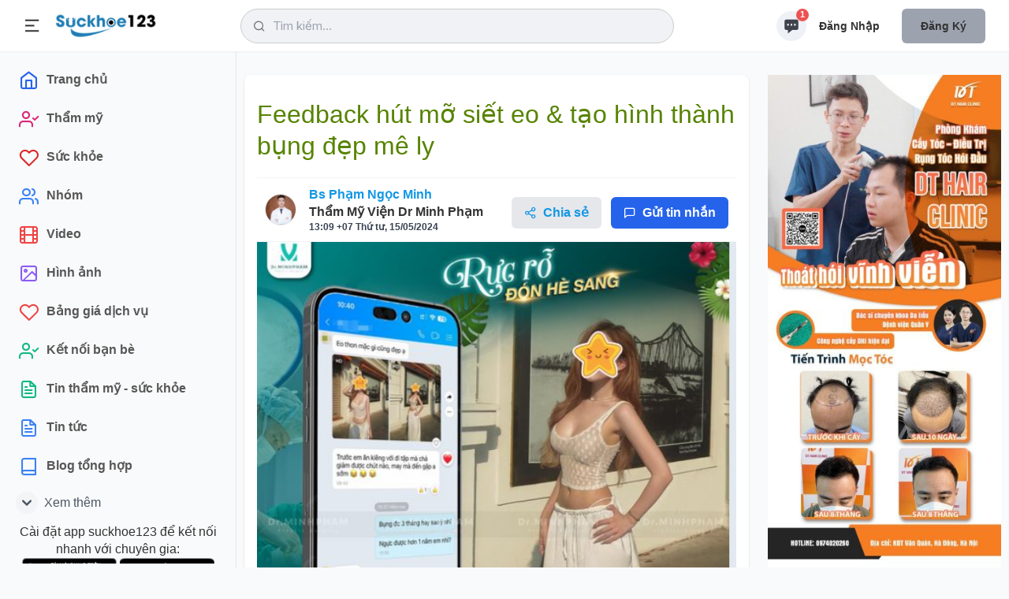

--- FILE ---
content_type: text/html; charset=utf-8
request_url: https://suckhoe123.vn/blog/feedback-hut-mo-siet-eo-tao-hinh-thanh-bung-dep-me-ly-bs-pham-ngoc-minh-136368.html
body_size: 18500
content:
<!DOCTYPE html>
<html lang="vi" xmlns="http://www.w3.org/1999/xhtml" prefix="og: http://ogp.me/ns#">
<head>
<title>Feedback hút mỡ siết eo &amp; tạo hình thành bụng đẹp mê ly</title>
<meta name="viewport" content="width=device-width, initial-scale=1, shrink-to-fit=no" />
<meta name="theme-color" content="#4193c1" />
<meta name="description" content="Blog bác sĩ, các thông tin về kiến thức làm đẹp thẩm mỹ do bác sĩ cập nhật" />
<meta name="keywords" content="tạo hình" />
<meta name="news_keywords" content="tạo hình" />
<meta name="author" content="Suckhoe123 - Chuyên trang tư vấn thẩm mỹ & sức khoẻ" />
<meta name="copyright" content="Suckhoe123 - Chuyên trang tư vấn thẩm mỹ & sức khoẻ [lienhe@suckhoe123.vn]" />
<meta name="robots" content="noindex,noarchive,nofollow,nonoodp" />
<meta name="googlebot" content="noindex,noarchive,nofollow,nonoodp" />
<meta name="msnbot" content="all,index,follow" />
<meta name="generator" content="NukeViet v4.0" />
<meta http-equiv="Content-Type" content="text/html; charset=utf-8" />
<meta property="og:title" content="Feedback hút mỡ siết eo &amp; tạo hình thành bụng đẹp mê ly" />
<meta property="og:type" content="website" />
<meta property="og:description" content="Blog bác sĩ, các thông tin về kiến thức làm đẹp thẩm mỹ do bác sĩ cập nhật" />
<meta property="og:site_name" content="Suckhoe123 - Chuyên trang tư vấn thẩm mỹ &amp; sức khoẻ" />
<meta property="og:image" content="https://suckhoe123.vn/uploads/blog/2024_05/18_22.png&w=617&h=608&checkress=e1e39fbfac15445091aad742eb8736dd" />
<meta property="og:url" content="https://suckhoe123.vn/blog/feedback-hut-mo-siet-eo-tao-hinh-thanh-bung-dep-me-ly-bs-pham-ngoc-minh-136368.html" />
<link rel="shortcut icon" href="/uploads/favicon_150_156.png">
<link rel="canonical" href="https://suckhoe123.vn/blog/feedback-hut-mo-siet-eo-tao-hinh-thanh-bung-dep-me-ly-bs-pham-ngoc-minh-136368.html">
<link rel="preload" onload="this.rel='stylesheet'" as="style"  href="/assets/js/star-rating/jquery.rating.css?t=1795"/>
<link rel="StyleSheet" href="/themes/smile/css/uikit.min.css?t=1795">
<link rel="StyleSheet" href="/themes/smile/css/style.css?t=1795">
<link rel="StyleSheet" href="/themes/smile/css/tailwind.css?t=1795">
<link type="text/css" href="/assets/js/jquery-ui/jquery-ui.min.css?t=1795" rel="stylesheet" />
<link rel="StyleSheet" href="/themes/default/css/chat.css?t=268">
<link rel="StyleSheet" href="/themes/default/css/comment.css?t=1795" type="text/css" />
<style type="text/css">
		@font-face{font-family:'Feather-Icons';src:url("/themes/smile/fonts/Feather-Icons.ttf?7ncawf") format("truetype"),url("/themes/smile/fonts/Feather-Icons.woff?7ncawf") format("woff"),url("/themes/smile/fonts/Feather-Icons.svg?7ncawf#Feather-Icons") format("svg");font-weight:normal;font-style:normal}@font-face{font-family:'Material-Icons';src:url("/themes/smile/fonts/Material-Icons.ttf?e8u1sb") format("truetype"),url("/themes/smile/fonts/Material-Icons.woff?e8u1sb") format("woff"),url("/themes/smile/fonts/Material-Icons.svg?e8u1sb#Material-Icons") format("svg");font-weight:normal;font-style:normal}
    .popup-box {
        background-color: #ffffff;
        border-radius: 8px 8px 0 0;
        -webkit-box-shadow: 0 1px 3px 0 rgb(0 0 0 / 10%), 0 1px 2px 0 rgb(0 0 0 / 6%);
        box-shadow: 0 1px 3px 0 rgb(0 0 0 / 10%), 0 1px 2px 0 rgb(0 0 0 / 6%);
        bottom: 0;
        height: 415px;
        width: 310px;
    }
    .round.hollow a {
        border: 2px solid #ff6701;
        border-radius: 35px;
        color: red;
        color: #ff6701;
        font-size: 23px;
        padding: 10px 21px;
        text-decoration: none;
        font-family: 'Open Sans', sans-serif;
    }
    .round.hollow a:hover {
        border: 2px solid #000;
        border-radius: 35px;
        color: red;
        color: #000;
        font-size: 23px;
        padding: 10px 21px;
        text-decoration: none;
    }
    .popup-box-on {
        display: block !important;
    }

    .bg_none i {
        border: 1px solid #ff6701;
        border-radius: 25px;
        color: #ff6701;
        font-size: 17px;
        height: 33px;
        line-height: 30px;
        width: 33px;
    }
    .bg_none:hover i {
        border: 1px solid #000;
        border-radius: 25px;
        color: #000;
        font-size: 17px;
        height: 33px;
        line-height: 30px;
        width: 33px;
    }

    .popup-head-left img {
        border: 1px solid #7b7b7b;
        border-radius: 50%;
        width: 44px;
    }
    .popup-messages-footer > textarea {
        border-bottom: 1px solid #b2b2b2 !important;
        height: 34px !important;
        margin: 7px;
        padding: 5px !important;
        border: medium none;
        width: 95% !important;
    }

    .previewChat{
        display: contents;
        width: 100%;
        position: relative;
    }
    .previewChat .list_itemsbefore{
        position: relative;
        display: contents;
    }
    .previewChat .list_itemsbefore img{
        width: 36px;
        margin-right: 3px;
        height: 36px;
        border-radius: 5px;
    }
    #listBoxChat{
        position: fixed;
        bottom: 0;
        right: 86px;
    }
    #chatUsers{
        position: fixed;
        bottom: 80px;
        right: 5px;
    }
</style>
	<!-- Global site tag (gtag.js) - Google Analytics -->
	<script data-show="inline" async src="https://www.googletagmanager.com/gtag/js?id=UA-43779052-5"></script>
	<script data-show="inline">
		window.dataLayer = window.dataLayer || [];
		function gtag(){dataLayer.push(arguments);}
		gtag('js', new Date());
		gtag('config', 'UA-43779052-5');
	</script>
	<!-- Google Tag Manager -->
	<script data-show="inline">(function(w,d,s,l,i){w[l]=w[l]||[];w[l].push({'gtm.start':
	new Date().getTime(),event:'gtm.js'});var f=d.getElementsByTagName(s)[0],
	j=d.createElement(s),dl=l!='dataLayer'?'&l='+l:'';j.async=true;j.src=
	'https://www.googletagmanager.com/gtm.js?id='+i+dl;f.parentNode.insertBefore(j,f);
	})(window,document,'script','dataLayer','GTM-KW3SNKF');</script>
	<!-- End Google Tag Manager -->
<script data-show="inline" defer src="https://www.gstatic.com/firebasejs/8.10.0/firebase-app.js"></script>
<script data-show="inline" defer src="https://www.gstatic.com/firebasejs/8.10.0/firebase-database.js"></script>
<script data-show="inline" defer src="https://www.gstatic.com/firebasejs/8.10.0/firebase-storage.js"></script>
<script data-show="inline" defer src="https://www.gstatic.com/firebasejs/8.10.0/firebase-firestore.js"></script>

<!--auth-->
<script data-show="inline" defer src="https://www.gstatic.com/firebasejs/ui/6.0.1/firebase-ui-auth.js"></script>
<script data-show="inline" defer src="https://www.gstatic.com/firebasejs/8.10.0/firebase-auth.js"></script>
<script data-show="inline" defer src="/themes/default/modules/chat/libFirebase.js"></script>

<script type="text/javascript">
var NV_SESSIONS_GLOBALTABLE = "nv4_sessions";
	var SC_CONFIG = {
		apiKey: "AIzaSyBpt0EtTEYNZS3qWqvJSLujhkAs8I2sym8",
		databaseURL: "https://suckhoe123-b8d31.firebaseio.com/",
		projectId: "213499681043",
		authDomain: "213499681043.firebaseapp.com",
		storageBucket: "213499681043.appspot.com",
		messagingSenderId: "170782791305",
		appId: "1:170782791305:web:7df1409aa7733c22289858"
	};
</script></head>
	<body>
	<!-- Google Tag Manager (noscript) -->
	<noscript><iframe src="https://www.googletagmanager.com/ns.html?id=GTM-KW3SNKF"
	height="0" width="0" style="display:none;visibility:hidden"></iframe></noscript>
	<!-- End Google Tag Manager (noscript) -->
	<!-- Messenger Plugin chat Code -->
	<div id="fb-root"></div>

			<!-- Your Plugin chat code -->
			<div id="fb-customer-chat" class="fb-customerchat">
			</div>
<div id="wrapper">
    <!-- Header -->
    <header>
        <div class="header_wrap">
            <div class="header_inner mcontainer">
                <div class="left_side">
                    <span class="slide_menu" uk-toggle="target: #wrapper ; cls: is-collapse is-active">
                        <svg xmlns="http://www.w3.org/2000/svg" viewBox="0 0 24 24" width="24" height="24"><path d="M3 4h18v2H3V4zm0 7h12v2H3v-2zm0 7h18v2H3v-2z" fill="currentColor"></path></svg>
                    </span>
                    <div id="logo">
                                                <a title="Suckhoe123 - Chuyên trang tư vấn thẩm mỹ &amp; sức khoẻ" href="/"><img src="/uploads/logo.webp" alt="Suckhoe123 - Chuyên trang tư vấn thẩm mỹ &amp; sức khoẻ" /></a>
                    </div>
                </div>
<!-- search icon for mobile -->
<div class="header-search-icon" uk-toggle="target: #wrapper ; cls: show-searchbox"> </div>
<div class="header_search"><i class="icon-feather-search"></i>
    <input data-url="/search/news/?q=" data-minlength="3" type="text" id="search-box" value="" class="form-control" maxlength="60" autocomplete="off" placeholder="Tìm kiếm..." />
    <div uk-drop="mode: click" class="header_search_dropdown">
        <div class="dropdown_scrollbar" data-simplebar style="height: 500px">
            <div id="header_search_dropdown">
                <h4 class="search_title">Từ khóa được quan tâm</h4>
                <ul>
                    <li>
                        <a onclick="nvNumsearch(77943, 'Nâng Mũi')"  title="Nâng Mũi" href="/lam-dep/nang-mui/">
                            <img src="/uploads/lam-dep/nang-mui.jpg&w=80&h=80&checkress=4b25b1db2ac0586a23183ca973ceaf5a" alt="Nâng Mũi" class="list-avatar">
                            <div class="list-name">Nâng Mũi<span>Phẫu thuật nâng mũi giúp nâng cao sống mũi, tạo hình đầu mũi cao tròn, thu hẹp cánh mũi</span></div>
                        </a>
                    </li>
                    <li>
                        <a onclick="nvNumsearch(77901, 'Nâng Ngực')"  title="Nâng Ngực" href="/lam-dep/nang-nguc/">
                            <img src="/uploads/lam-dep/nang-nguc_1.jpg&w=80&h=80&checkress=4b25b1db2ac0586a23183ca973ceaf5a" alt="Nâng Ngực" class="list-avatar">
                            <div class="list-name">Nâng Ngực<span>Phẫu thuật nâng ngực tăng kích thước vòng 1, khắc phục ngực teo lép và chảy xệ</span></div>
                        </a>
                    </li>
                    <li>
                        <a onclick="nvNumsearch(77944, 'Cắt Mí')"  title="Cắt Mí" href="/lam-dep/cat-mi/">
                            <img src="/uploads/lam-dep/cat-mi.jpg&w=80&h=80&checkress=4b25b1db2ac0586a23183ca973ceaf5a" alt="Cắt Mí" class="list-avatar">
                            <div class="list-name">Cắt Mí<span>Những điều cần biết về cắt mí, cắt mí mini, cắt mí toàn phần, mở góc mắt trong đẹp, an toàn, hiệu quả</span></div>
                        </a>
                    </li>
                    <li>
                        <a onclick="nvNumsearch(77906, 'Hút Mỡ')"  title="Hút Mỡ" href="/lam-dep/hut-mo-bung-lipo/">
                            <img src="/uploads/lam-dep/hut-mo-2.jpg&w=80&h=80&checkress=4b25b1db2ac0586a23183ca973ceaf5a" alt="Hút Mỡ" class="list-avatar">
                            <div class="list-name">Hút Mỡ<span>Những điều cần biết về hút mỡ bụng và hút mỡ nhiều vùng an toàn, hiệu quả</span></div>
                        </a>
                    </li>
                    <li>
                        <a onclick="nvNumsearch(77916, 'Niềng Răng')"  title="Niềng Răng" href="/lam-dep/nieng-rang/">
                            <img src="/uploads/lam-dep/nieng-rang.jpg&w=80&h=80&checkress=4b25b1db2ac0586a23183ca973ceaf5a" alt="Niềng Răng" class="list-avatar">
                            <div class="list-name">Niềng Răng<span>Niềng răng mắc cài kim loại, mắc cài sứ, niềng răng mặt lưỡi, niềng răng trong suốt</span></div>
                        </a>
                    </li>
                    <li>
                        <a onclick="nvNumsearch(77910, 'Bọc Răng Sứ')"  title="Bọc Răng Sứ" href="/lam-dep/boc-rang-su/">
                            <img src="/uploads/lam-dep/boc-rang-su.jpg&w=80&h=80&checkress=4b25b1db2ac0586a23183ca973ceaf5a" alt="Bọc Răng Sứ" class="list-avatar">
                            <div class="list-name">Bọc Răng Sứ<span>Bọc răng thẩm mỹ bằng sứ</span></div>
                        </a>
                    </li>
                    <li>
                        <a onclick="nvNumsearch(77919, 'Trồng Răng Implant')"  title="Trồng Răng Implant" href="/lam-dep/trong-rang-implant/">
                            <img src="/uploads/lam-dep/trong-rang-implant.jpg&w=80&h=80&checkress=4b25b1db2ac0586a23183ca973ceaf5a" alt="Trồng Răng Implant" class="list-avatar">
                            <div class="list-name">Trồng Răng Implant<span></span></div>
                        </a>
                    </li>
                    <li>
                        <a onclick="nvNumsearch(77895, 'Căng Da Mặt')"  title="Căng Da Mặt" href="/lam-dep/cang-da-mat/">
                            <img src="/uploads/lam-dep/sk8.jpg&w=80&h=80&checkress=4b25b1db2ac0586a23183ca973ceaf5a" alt="Căng Da Mặt" class="list-avatar">
                            <div class="list-name">Căng Da Mặt<span>Căng da mặt khắc phục da mặt chảy xệ, cổ chảy xệ, nếp nhăn do lão hóa, giúp trẻ hơn 10 tuổi.</span></div>
                        </a>
                    </li>
                </ul>
            </div>
        </div>

    </div>
</div>
                <div class="right_side">
                    <div class="header_widgets">
<script data-show="inline" type="text/javascript">
	var NV_ALLOW_CHAT = '0';
	var fileType = {};
	var mainchat = false;
	var uid = '';
	var userid = chat_userid = '';
	var userPhoto = '';
	var userFullName = '';
	var timerequest_online = 30 * 1000;
	var firebase_logs = 1;
	var link_user_detail = '';
	fileType.doc =  "/themes/default/images/chat/doc.png";
	fileType.pdf =  "/themes/default/images/chat/pdf.png";

	var sound_message_sent = "/themes/default/modules/chat/sound/message_sent.mp3";
	var no_img_avatar = "/themes/default/images/users/no_avatar.png";
	var loading_img = "/themes/default/images/chat/loading.gif";
	var email_auth = '';
	var pass_auth = '';
	var auth_logined = false;
</script>
<script data-show="inline" defer src="/themes/default/js/chatSDK.js?t=1795"></script>
<audio id="sound_message_received">
  <source src="/themes/default/modules/chat/sound/message_received.mp3" type="audio/mpeg">
  Your browser does not support the audio element.
</audio>
<audio id="sound_message_sent">
    <source src="/themes/default/modules/chat/sound/message_sent.mp3" type="audio/mpeg">
	Your browser does not support the audio element.
</audio>
<audio id="sound_message_call_received" loop>
	<source src="/themes/default/modules/chat/sound/sound_message_call_received.mp3" type="audio/mpeg">
	Your browser does not support the audio element.
</audio>
<audio id="sound_message_call" loop>
	<source src="/themes/default/modules/chat/sound/messenger_call.mp3" type="audio/mpeg">
	Your browser does not support the audio element.
</audio>
<a href="javascript:void(0);" rel="nofollow" class="updateMess is_icon" uk-tooltip="title: Message">
	<svg fill="currentColor" viewBox="0 0 20 20" xmlns="http://www.w3.org/2000/svg"><path fill-rule="evenodd" d="M18 5v8a2 2 0 01-2 2h-5l-5 4v-4H4a2 2 0 01-2-2V5a2 2 0 012-2h12a2 2 0 012 2zM7 8H5v2h2V8zm2 0h2v2H9V8zm6 0h-2v2h2V8z" clip-rule="evenodd"></path></svg>
	<span id="nummess">1</span>
</a>
<div uk-drop="mode: click" class="header_dropdown is_message">
	<div  class="dropdown_scrollbar" data-simplebar>
		<div class="drop_headline">
			<h4>Tin nhắn của bạn </h4>
			<div class="btn_action">
				<a href="#" data-tippy-placement="left" title="Notifications">
					<ion-icon name="settings-outline" uk-tooltip="title: Message settings ; pos: left"></ion-icon>
				</a>
				<a href="#" data-tippy-placement="left" title="Mark as read all">
					<ion-icon name="checkbox-outline"></ion-icon>
				</a>
			</div>
		</div>
				<input type="text" class="uk-input" placeholder="Tìm kiếm tin nhắn">
		<ul>
			<li class="un-read">
				<a href="/users/">
					<div class="drop_avatar"> <img src="/themes/smile/images//system.png" alt="System">
					</div>
					<div class="drop_text">
						<strong>Sức khỏe 123 </strong> <time>1 phút trước</time>
						<p>Đăng ký tài khoản để tương tác với chuyên gia ngay!</p>
					</div>
				</a>
			</li>
		</ul>
	</div>
</div>

<div id="listBoxChat">
    <div id="itemChat" class="grid_box_right grid md:grid-cols-2 gap-2">

    </div>
</div>
<div id="chatUsers" class="contact-list">
    <div class="grid_box_topright grid grid-cols-1 gap-2"></div>
</div>
<div class="create-post is-story" uk-modal id="chatModal">

</div>
<div class="capitalize flex font-semibold lg:block my-2 space-x-3 text-center text-sm">
    <a rel="nofollow" href="/users/login/" class="py-3 px-4">Đăng nhập</a>
    <a rel="nofollow" href="/users/register/" class="bg-gray-400 purple-500 px-6 py-3 rounded-md shadow">Đăng ký</a>
</div>
                     </div>

                 </div>
             </div>
         </div>
     </header>

     <!-- sidebar -->
    <div class="sidebar">
        <div class="sidebar_inner" data-simplebar>
            <ul>
		<li >
		<a href="/" title="Trang chủ" >
						<i class="icon-feather-home text-blue-600"></i>
			<span>Trang chủ</span>
		</a>
	</li>
	<li >
		<a href="/lam-dep/" title="Thẩm mỹ" >
						<i class="icon-feather-user-check text-pink-600"></i>
			<span>Thẩm mỹ</span>
		</a>
	</li>
	<li >
		<a href="/suc-khoe/" title="Sức khỏe" >
						<i class="icon-feather-heart text-red-600"></i>
			<span>Sức khỏe</span>
		</a>
	</li>
	<li >
		<a href="/group/" title="Nhóm" >
						<i class="icon-feather-users text-blue-500"></i>
			<span>Nhóm</span>
		</a>
	</li>
	<li >
		<a href="/videos/" title="Video" >
						<i class="icon-feather-film text-red-500"></i>
			<span>Video</span>
		</a>
	</li>
	<li >
		<a href="/photos/" title="Hình ảnh" >
						<i class="icon-feather-image text-purple-500"></i>
			<span>Hình ảnh</span>
		</a>
	</li>
	<li >
		<a href="/bang-gia/" title="Bảng giá dịch vụ" >
						<i class="icon-feather-heart text-red-500"></i>
			<span>Bảng giá dịch vụ</span>
		</a>
	</li>
	<li >
		<a href="/users/memberlist/" title="Kết nối bạn bè" >
						<i class="icon-feather-user-check text-green-500"></i>
			<span>Kết nối bạn bè</span>
		</a>
	</li>
	<li >
		<a href="/news/" title="Tin thẩm mỹ - sức khỏe" >
						<i class="icon-feather-file-text text-green-500"></i>
			<span>Tin thẩm mỹ - sức khỏe</span>
		</a>
	</li>
	<li >
		<a href="/tin-tuc/" title="Tin tức" >
						<i class="icon-feather-file-text text-blue-500"></i>
			<span>Tin tức</span>
		</a>
	</li>
	<li >
		<a href="/blogs/" title="text-pink-500" >
						<i class="icon-feather-book text-blue-500"></i>
			<span>Blog tổng hợp</span>
		</a>
	</li>
	<li id="more-veiw" hidden >
		<a href="/blog/" title="Blog thẩm mỹ" >
						<i class="icon-feather-book text-pink-500"></i>
			<span>Blog thẩm mỹ</span>
		</a>
	</li>
	<li id="more-veiw" hidden >
		<a href="/suc-khoe/blog/" title="Blog sức khỏe" >
						<i class="icon-feather-book text-green-500"></i>
			<span>Blog sức khỏe</span>
		</a>
	</li>
	<li id="more-veiw" hidden >
		<a href="/contact/" title="Liên hệ" >
						<i class="icon-feather-mail text-indigo-500"></i>
			<span>Liên hệ</span>
		</a>
	</li>
</ul>
<a href="#" class="see-mover h-10 flex my-1 pl-2 rounded-xl text-gray-600" uk-toggle="target: #more-veiw; animation: uk-animation-fade">
	<span class="w-full flex items-center" id="more-veiw">
		<svg class="  bg-gray-100 mr-2 p-0.5 rounded-full text-lg w-7" fill="currentColor" viewBox="0 0 20 20" xmlns="http://www.w3.org/2000/svg"><path fill-rule="evenodd" d="M5.293 7.293a1 1 0 011.414 0L10 10.586l3.293-3.293a1 1 0 111.414 1.414l-4 4a1 1 0 01-1.414 0l-4-4a1 1 0 010-1.414z" clip-rule="evenodd"></path></svg>
		Xem thêm
	</span>
	<span class="w-full flex items-center" id="more-veiw" hidden>
		<svg  class="bg-gray-100 mr-2 p-0.5 rounded-full text-lg w-7"  fill="currentColor" viewBox="0 0 20 20" xmlns="http://www.w3.org/2000/svg"><path fill-rule="evenodd" d="M14.707 12.707a1 1 0 01-1.414 0L10 9.414l-3.293 3.293a1 1 0 01-1.414-1.414l4-4a1 1 0 011.414 0l4 4a1 1 0 010 1.414z" clip-rule="evenodd"></path></svg>
		Thu gọn
	</span>
</a>

            <div class="text-center">
                Cài đặt app suckhoe123 để kết nối nhanh với chuyên gia:<br>
                <a target="_blank" href="https://play.google.com/store/apps/details?id=com.suckhoe123.app"><img alt="Tải app android suckhoe123" width="120px" height="36px" src="/themes/smile/images/android.png"></a>
                <a target="_blank" href="https://apps.apple.com/us/app/suckhoe123/id6448336829"><img alt="Tải app ios suckhoe123" width="120px" height="36px" src="/themes/smile/images/ios.png"></a>
            </div>
            <ul class="side_links" data-sub-title="Menu nhanh">
		<li>
		<a rel="nofollow" title="Công cụ" href="javascript:void(0);"><span> Công cụ</span></a>
				<ul>
			<li>
	<a title="Trắc nghiệm da Bauman" href="/trac-nghiem-da-bauman/">Trắc nghiệm da...</a>
</li>
<li>
	<a title="Thuật ngữ y khoa" href="/terminology/">Thuật ngữ y khoa</a>
</li>
<li>
	<a title="Từ điển y khoa" href="/dictionary/">Từ điển y khoa</a>
</li>
<li>
	<a title="Chỉ số BMI" href="/bmi/">Chỉ số BMI</a>
</li>
<li>
	<a title="Công cụ tính BMR" href="/bmr/">Công cụ tính BMR</a>
</li>

		</ul>
	</li>
	<li>
		<a rel="nofollow" title="Trang thẩm mỹ" href="/lam-dep/"><span> Trang thẩm mỹ</span></a>
	</li>
	<li>
		<a rel="nofollow" title="Trang sức khỏe" href="/suc-khoe/"><span> Trang sức khỏe</span></a>
	</li>
<div class="footer-links">
		<a rel="nofollow" title="Giới thiệu" href="/about/" >Giới thiệu</a>
	<a rel="nofollow" title="Liên hệ" href="/contact/" >Liên hệ</a>
	<a rel="nofollow" title="Tài khoản" href="/users/" >Tài khoản</a>
	<a rel="nofollow" title="Điều khoản sử dụng" href="/siteterms/" >Điều khoản sử dụng</a>
</div>

            <div style="font-size: 12px"><i>Hệ thống đang hoạt động thử nghiệm chờ cấp phép</i></div>
            <a href="//www.dmca.com/Protection/Status.aspx?ID=e8885e8b-ca5c-4606-a709-a5d47d4858ff" title="DMCA.com Protection Status" class="dmca-badge"> <img width="135px" height="28px" src="//images.dmca.com/Badges/_dmca_premi_badge_4.png?ID=e8885e8b-ca5c-4606-a709-a5d47d4858ff" alt="DMCA.com Protection Status"></a> 

        </div>

        <!-- sidebar overly for mobile -->
        <div class="side_overly" uk-toggle="target: #wrapper ; cls: is-collapse is-active"></div>

    </div>
	<!-- Main Contents -->
	<div class="main_content">
		<div class="mcontainer">
			<div class="md:flex md:space-x-6">
				<div class="space-y-5 flex-shrink-0 md:w-8/12">
					<div class="card divide-y divide-gray-100 px-4 news_column">
	<h1 class="py-5 text-2xl font-semibold">Feedback hút mỡ siết eo &amp; tạo hình thành bụng đẹp mê ly</h1>
	<div class="md:flex justify-between items-center lg:p-4 p-2.5">
			<div class="flex flex-1 items-center space-x-4">
				<a href="/lam-dep/bac-si/bs-pham-ngoc-minh-1141/gioi-thieu/" aria-expanded="false">
					<img  src="/uploads/lam-dep/bsminh108.jpg&w=80&h=80&checkress=4b25b1db2ac0586a23183ca973ceaf5a" class="bg-gray-200 border border-white rounded-full w-10 h-10">
				</a>
				<div class="flex-1 font-semibold">
					<a href="/lam-dep/bac-si/bs-pham-ngoc-minh-1141/gioi-thieu/" class="text-black dark:text-gray-100" aria-expanded="false">Bs Phạm Ngọc Minh</a>
										<div>
    Thẩm Mỹ Viện Dr Minh Phạm
</div>
					<div class="text-gray-700 flex items-center space-x-2 text-xs" title="13:09 +07 Thứ tư, 15/05/2024">
						13:09 +07 Thứ tư, 15/05/2024
					</div>
				</div>
			</div>

			<div class="flex items-center space-x-3 md:pt-0 pt-2">
				<a href="javascript:void(0);" rel="nofollow" class="bg-gray-200 flex flex-1 font-semibold h-10 items-center justify-center px-4 rounded-md">
					<i class="icon-feather-share-2">&nbsp;</i><div>Chia sẻ</div>
				</a>
				<div class="bg-white w-65 shadow-md mx-auto p-2 mt-12 rounded-md text-gray-500 hidden text-base border border-gray-100 dark:bg-gray-900 dark:text-gray-100 dark:border-gray-700" uk-drop="mode: click;pos: top-right;animation: uk-animation-slide-bottom-small">
					<ul class="space-y-1">
						<li>
							<a rel="nofollow" href="javascript:void(0);" data-link="/blog/feedback-hut-mo-siet-eo-tao-hinh-thanh-bung-dep-me-ly-bs-pham-ngoc-minh-136368.html" onclick="nv_share_link(this, 0);" class="flex items-center px-3 py-2 hover:bg-gray-200 hover:text-gray-800 rounded-md dark:hover:bg-gray-800">
								<i class="icon-feather-share-2 mr-1"></i> Chia sẻ ngay
							</a>
						</li>
						<li>
							<a rel="nofollow" href="javascript:void(0);" data-link="/blog/feedback-hut-mo-siet-eo-tao-hinh-thanh-bung-dep-me-ly-bs-pham-ngoc-minh-136368.html" onclick="nv_share_link(this, 1);" class="flex items-center px-3 py-2 hover:bg-gray-200 hover:text-gray-800 rounded-md dark:hover:bg-gray-800">
								<i class="icon-feather-edit mr-1"></i> Chia sẻ lên bảng tin
							</a>
						</li>
						<li>
							<a rel="nofollow" href="javascript:void(0);" data-link="/blog/feedback-hut-mo-siet-eo-tao-hinh-thanh-bung-dep-me-ly-bs-pham-ngoc-minh-136368.html" onclick="nv_share_link(this, 2);" class="flex items-center px-3 py-2 hover:bg-gray-200 hover:text-gray-800 rounded-md dark:hover:bg-gray-800">
								<i class="icon-feather-user mr-1"></i> Chia sẻ lên trang bạn bè
							</a>
						</li>
						<li>
							<a rel="nofollow" href="javascript:void(0);" data-link="/blog/feedback-hut-mo-siet-eo-tao-hinh-thanh-bung-dep-me-ly-bs-pham-ngoc-minh-136368.html" onclick="nv_share_link(this, 3);" class="flex items-center px-3 py-2 hover:bg-gray-200 hover:text-gray-800 rounded-md dark:hover:bg-gray-800">
								<i class="icon-feather-users mr-1"></i> Chia sẻ vào nhóm
							</a>
						</li>
						<li>
							<a rel="nofollow" href="javascript:void(0);" data-link="/blog/feedback-hut-mo-siet-eo-tao-hinh-thanh-bung-dep-me-ly-bs-pham-ngoc-minh-136368.html" onclick="nv_copy_link(this);"  class="flex items-center px-3 py-2 hover:bg-gray-200 hover:text-gray-800 rounded-md dark:hover:bg-gray-800">
								<i class="icon-feather-link mr-1"></i> Sao chép liên kết
							</a>
						</li>
					</ul>
				</div>

				<a href="javascript:void(0);" rel="nofollow" class="bg-blue-600 flex font-semibold h-10 items-center justify-center px-4 rounded-md text-white">
					<i class="text-white icon-feather-message-square">&nbsp;</i>
					<div class="text-white">Gửi tin nhắn</div>
				</a>
				<div class="bg-white w-65 shadow-md mx-auto p-2 mt-12 rounded-md text-gray-500 hidden text-base border border-gray-100 dark:bg-gray-900 dark:text-gray-100 dark:border-gray-700" uk-drop="mode: click;pos: top-right;animation: uk-animation-slide-bottom-small">
					<ul class="space-y-1">
						<li>
							<!--<input name="follow_doctor" type="button" value="" class="btn btn-doctor " data-status="" data-doctor-id=""/>-->
						</li>
					</ul>
				</div>
			</div>

	</div>
		<div class="rounded-t-lg w-full">
		<img alt="Feedback hút mỡ siết eo &amp; tạo hình thành bụng đẹp mê ly" src="/uploads/blog/2024_05/18_22.png&w=617&h=608&checkress=e1e39fbfac15445091aad742eb8736dd" class="w-full object-cover">
	</div>
	<div class="content-data bodytext">
		<p>Nhớ lại ngày nào khi khách hàng đến với Dr. Minh Phạm tư vấn về phương pháp hút mỡ siết eo và tạo hình hình bụng. Bạn ấy đã rất mệt mỏi vì sở hữu v2 “quá khổ” và hy vọng được sở hữu body hoàn toàn khác <img alt="?" height="16" referrerpolicy="origin-when-cross-origin" src="https://static.xx.fbcdn.net/images/emoji.php/v9/tcb/1/16/1f641.png" width="16" /></p>

<p><img alt="?" height="16" referrerpolicy="origin-when-cross-origin" src="https://static.xx.fbcdn.net/images/emoji.php/v9/tdf/1/16/1f51c.png" width="16" /> Sau khi trải qua quá trình <a href="https://suckhoe123.vn/lam-dep/hut-mo-bung-lipo/">hút mỡ</a>, bác sĩ đã mang ra ngoài cho khách hàng lượng lớn mỡ thừa, trả lại dáng bụng thon gọn, săn chắc.</p>

<p><img alt="?" height="16" referrerpolicy="origin-when-cross-origin" src="https://static.xx.fbcdn.net/images/emoji.php/v9/t51/1/16/1f449.png" width="16" /> Chị khách rất hài lòng khi sở hữu vòng 2 tuyệt phẩm này &gt;&gt; Còn bạn thì sao?</p>

<p><img alt="?" height="16" referrerpolicy="origin-when-cross-origin" src="https://static.xx.fbcdn.net/images/emoji.php/v9/t6e/1/16/1f4ac.png" width="16" /> Liên hệ ngay Dr. Minh Phạm để sở hữu vòng eo quyến rũ ngay nhé!</p>
	</div>
	<div class="news_column panel panel-default">
		<div class="panel-body">
			<form id="form3B" action="">
				<div class="h5 clearfix">
					<p id="stringrating">Tổng số điểm của bài viết là: 10 trong 2 đánh giá</p>
					<div style="padding: 5px;">
						<input class="hover-star" type="radio" value="1" title="Bài viết kém" /><input class="hover-star" type="radio" value="2" title="Bài viết trung bình" /><input class="hover-star" type="radio" value="3" title="Bài viết ổn" /><input class="hover-star" type="radio" value="4" title="Bài viết hay" /><input class="hover-star" type="radio" value="5" title="Bài viết rất hay" /><span id="hover-test" style="margin: 0 0 0 20px;">Click để đánh giá bài viết</span>
					</div>
				</div>
			</form>
		</div>
	</div>
</div>
<div class="comment">
<div id="idcomment_136368" class="nv-fullbg page-element">
	<div id="formcomment" class="comment-form">
        <div class="page-element ng-scope ng-isolate-scope form-base comment-form media comment-form-collapsed">
            <div class="bd comment-form-container">
               <form id="form_comment1363680" method="post" onsubmit="return false;" class="ng-pristine ng-scope ng-invalid ng-invalid-required">
				   <input type="hidden" class="commentpid" value="0"/>
				   <input type="hidden" class="module_comm" value="blog"/>
				   <input type="hidden" class="module_data_comm" value="blog_commentcontent"/>
				   <input type="hidden" class="area_comm" value="198"/>
				   <input type="hidden" class="id" value="136368"/>
				   <input type="hidden" class="allowed_comm" value="6"/>
				   <input type="hidden" class="checkss_comm" value="6945f260c2c44ef5a2d80a23e5432eca"/>
				   <input type="hidden" class="gfx_num" value="-1"/>
				   <input type="hidden" class="commentname" value=""/>
				   <input type="hidden" class="commentemail_iavim" value=""/>
				   <input type="hidden" class="commentseccode_iavim" value=""/>

				   <div class="card lg:mx-0 p-4">
					   <div class="flex space-x-3">
						   <img src="/themes/smile/images/users/no_avatar.png" alt="" class="w-10 h-10 rounded-full">
						   <input autocomplete="off" name="commentcontent" placeholder="Bạn muốn viết gì đó về nội dung này?" class="commentcontent bg-gray-100 hover:bg-gray-200 flex-1 h-10 px-6 rounded-full">
					   </div>
				   </div>

				   <div class="body-field-container control-group">
					   <div class="box_comment_main">
						   <button type="button" onclick="sendcommment('#form_comment1363680', 1);" class="button is_link mt-3 ng-binding">
							   Gửi bình luận
						   </button>
						   <button type="button" onclick="$('input[name=commentcontent]').val('')" class="button gray mt-3 ng-binding">
							   Hủy
						   </button>
					   </div>
				   </div>
                  <input type="hidden" required="" name="body" class="ng-pristine ng-untouched ng-invalid ng-invalid-required">
               </form>
            </div>
        </div>
	</div>
	<div id="showcomment_0" class="margin-bottom-lg">
	</div>
</div>
</div>
<div class="my-6 items-center justify-between border-b pb-3">
	<div class="text-xl font-semibold">Blog khác của bác sĩ</div>
</div>
<div class="space-y-5 contgitems page-element content-view-list">
		<div class="content-view card p-4">
	<div class="lg:flex lg:space-x-6 py-5">
		<a href="/blog/say-bye-bap-tay-ngan-mo-bs-pham-ngoc-minh-175278.html" title="SAY BYE BẮP TAY NGẤN MỠ">
			<div class="lg:w-60 w-full h-40 overflow-hidden rounded-lg relative shadow-sm">
				<img alt="" src="/uploads/blog/2026_01/52_6.png&w=677&h=571&checkress=9bb72b682a8b827ffac36a4b51889dc0" class="w-full h-full absolute inset-0 object-cover">
			</div>
		</a>
		<div class="flex-1 lg:pt-0 pt-4">
			<a href="/blog/say-bye-bap-tay-ngan-mo-bs-pham-ngoc-minh-175278.html" title="SAY BYE BẮP TAY NGẤN MỠ" class="text-xl font-semibold line-clamp-2">SAY BYE BẮP TAY NGẤN MỠ</a>
			<p class="line-clamp-2 pt-3"></p>
			<div class="flex items-center tet-color-gray text-xs pt-3">
				<div class="flex items-center mx-4" title="16:31 +07 Thứ bảy, 17/01/2026"><i class="icon-feather-clock">&nbsp;</i>5 ngày trước </div>
				<div class="flex items-center"><i class="icon-feather-eye">&nbsp;</i>33 Đã xem</div>
			</div>
		</div>
	</div>
	</div>
	<div class="content-view card p-4">
	<div class="lg:flex lg:space-x-6 py-5">
		<a href="/blog/siet-eo-chuan-form-ton-dang-ngoc-nga-bs-pham-ngoc-minh-174372.html" title="SIẾT EO CHUẨN FORM, TÔN DÁNG NGỌC NGÀ">
			<div class="lg:w-60 w-full h-40 overflow-hidden rounded-lg relative shadow-sm">
				<img alt="" src="/uploads/blog/2026_01/26_1.png&w=677&h=672&checkress=e1ae81775590eb0ba35e390bd64e4541" class="w-full h-full absolute inset-0 object-cover">
			</div>
		</a>
		<div class="flex-1 lg:pt-0 pt-4">
			<a href="/blog/siet-eo-chuan-form-ton-dang-ngoc-nga-bs-pham-ngoc-minh-174372.html" title="SIẾT EO CHUẨN FORM, TÔN DÁNG NGỌC NGÀ" class="text-xl font-semibold line-clamp-2">SIẾT EO CHUẨN FORM, TÔN DÁNG NGỌC NGÀ</a>
			<p class="line-clamp-2 pt-3"></p>
			<div class="flex items-center tet-color-gray text-xs pt-3">
				<div class="flex items-center mx-4" title="10:39 +07 Thứ bảy, 03/01/2026"><i class="icon-feather-clock">&nbsp;</i>2 tuần trước </div>
				<div class="flex items-center"><i class="icon-feather-eye">&nbsp;</i>44 Đã xem</div>
			</div>
		</div>
	</div>
	</div>
	<div class="content-view card p-4">
	<div class="lg:flex lg:space-x-6 py-5">
		<a href="/blog/bap-tay-thon-gon-tu-tin-khoe-dang-dep-bs-pham-ngoc-minh-174146.html" title="BẮP TAY THON GỌN TỰ TIN KHOE DÁNG ĐẸP">
			<div class="lg:w-60 w-full h-40 overflow-hidden rounded-lg relative shadow-sm">
				<img alt="" src="/uploads/blog/2025_12/27_31.png&w=672&h=671&checkress=b905229492d3e1ba2a7454a3eb6823d8" class="w-full h-full absolute inset-0 object-cover">
			</div>
		</a>
		<div class="flex-1 lg:pt-0 pt-4">
			<a href="/blog/bap-tay-thon-gon-tu-tin-khoe-dang-dep-bs-pham-ngoc-minh-174146.html" title="BẮP TAY THON GỌN TỰ TIN KHOE DÁNG ĐẸP" class="text-xl font-semibold line-clamp-2">BẮP TAY THON GỌN TỰ TIN KHOE DÁNG ĐẸP</a>
			<p class="line-clamp-2 pt-3"></p>
			<div class="flex items-center tet-color-gray text-xs pt-3">
				<div class="flex items-center mx-4" title="15:45 +07 Thứ hai, 29/12/2025"><i class="icon-feather-clock">&nbsp;</i>3 tuần trước </div>
				<div class="flex items-center"><i class="icon-feather-eye">&nbsp;</i>44 Đã xem</div>
			</div>
		</div>
	</div>
	</div>
	<div class="content-view card p-4">
	<div class="lg:flex lg:space-x-6 py-5">
		<a href="/blog/truoc-sau-su-khac-biet-ngay-sau-hut-mo-siet-eo-tai-dr-minh-pham-bs-pham-ngoc-minh-173867.html" title="TRƯỚC SAU – SỰ KHÁC BIỆT NGAY SAU HÚT MỠ SIẾT EO TẠI DR. MINH PHẠM">
			<div class="lg:w-60 w-full h-40 overflow-hidden rounded-lg relative shadow-sm">
				<img alt="" src="/uploads/blog/2025_12/33_21.png&w=680&h=677&checkress=3ce92f3528505ecd6ac1ce9ce14051da" class="w-full h-full absolute inset-0 object-cover">
			</div>
		</a>
		<div class="flex-1 lg:pt-0 pt-4">
			<a href="/blog/truoc-sau-su-khac-biet-ngay-sau-hut-mo-siet-eo-tai-dr-minh-pham-bs-pham-ngoc-minh-173867.html" title="TRƯỚC SAU – SỰ KHÁC BIỆT NGAY SAU HÚT MỠ SIẾT EO TẠI DR. MINH PHẠM" class="text-xl font-semibold line-clamp-2">TRƯỚC SAU – SỰ KHÁC BIỆT NGAY SAU HÚT MỠ SIẾT EO TẠI DR. MINH PHẠM</a>
			<p class="line-clamp-2 pt-3"></p>
			<div class="flex items-center tet-color-gray text-xs pt-3">
				<div class="flex items-center mx-4" title="10:34 +07 Thứ tư, 24/12/2025"><i class="icon-feather-clock">&nbsp;</i>4 tuần trước </div>
				<div class="flex items-center"><i class="icon-feather-eye">&nbsp;</i>50 Đã xem</div>
			</div>
		</div>
	</div>
	</div>
	<div class="content-view card p-4">
	<div class="lg:flex lg:space-x-6 py-5">
		<a href="/blog/hut-mo-siet-eo-duong-cong-ca-nhan-hoa-voi-tung-khach-hang-bs-pham-ngoc-minh-172504.html" title="HÚT MỠ SIẾT EO ĐƯỜNG CONG CÁ NHÂN HÓA VỚI TỪNG KHÁCH HÀNG">
			<div class="lg:w-60 w-full h-40 overflow-hidden rounded-lg relative shadow-sm">
				<img alt="" src="/uploads/blog/2025_12/25_1.png&w=667&h=561&checkress=84078c32ef715489b18281e6cc2d2e92" class="w-full h-full absolute inset-0 object-cover">
			</div>
		</a>
		<div class="flex-1 lg:pt-0 pt-4">
			<a href="/blog/hut-mo-siet-eo-duong-cong-ca-nhan-hoa-voi-tung-khach-hang-bs-pham-ngoc-minh-172504.html" title="HÚT MỠ SIẾT EO ĐƯỜNG CONG CÁ NHÂN HÓA VỚI TỪNG KHÁCH HÀNG" class="text-xl font-semibold line-clamp-2">HÚT MỠ SIẾT EO ĐƯỜNG CONG CÁ NHÂN HÓA VỚI TỪNG KHÁCH HÀNG</a>
			<p class="line-clamp-2 pt-3"></p>
			<div class="flex items-center tet-color-gray text-xs pt-3">
				<div class="flex items-center mx-4" title="09:33 +07 Thứ tư, 03/12/2025"><i class="icon-feather-clock">&nbsp;</i>1 tháng trước </div>
				<div class="flex items-center"><i class="icon-feather-eye">&nbsp;</i>49 Đã xem</div>
			</div>
		</div>
	</div>
	</div>
</div>
<div class="my-6 items-center justify-between border-b pb-3">
	<div class="text-xl font-semibold">Hỏi đáp có thể bạn quan tâm</div>
</div>
<div class="space-y-5 contgitems page-element content-view-list">
		<div class="content-view card p-4">
		<h3 class="text-xl font-semibold"><a title="Sẹo mổ tạo hình thành bụng: tôi có thể mặc bikini sau 1 năm phẫu thuật không?" href="/lam-dep/seo-mo-cang-da-bung-60.html">Sẹo mổ tạo hình thành bụng: tôi có thể mặc bikini sau 1 năm phẫu thuật không?</a></h3>
		<div class="flex items-center tet-color-gray text-xs pt-3">
			<div class="flex items-center" title="23/08/2016 08:30"><i class="icon-feather-clock">&nbsp;</i>9 năm trước </div>
			<div class="flex items-center mx-4" title="23/08/2016 08:30"><i class="icon-feather-clock">&nbsp;</i>75 </div>
			<div class="flex items-center"><i class="icon-feather-eye">&nbsp;</i>Đã xem 8664</div>
		</div>
				<div class="relative -mt-3" uk-slider="finite: true">
			<div class="uk-slider-container px-1 py-3">
				<div uk-lightbox>
					<ul class="uk-slider-items uk-child-width-1-4@m uk-child-width-1-3@s uk-grid-small uk-grid">
												<li>
							<div class="card">
								<div class="card-media md:h-28 h-48">
									<a href="/uploads/lam-dep/2016_08/seo-mo-cang-da-bung.jpg"><img src="/uploads/lam-dep/2016_08/seo-mo-cang-da-bung.jpg" title="Sẹo mổ tạo hình thành bụng: tôi có thể mặc bikini sau 1 năm phẫu thuật không?" alt="Sẹo mổ tạo hình thành bụng: tôi có thể mặc bikini sau 1 năm phẫu thuật không?"></a>
								</div>
							</div>
						</li>
					</ul>
				</div>
			</div>
			<a class="absolute bg-white top-16 flex items-center justify-center p-2 -left-4 rounded-full shadow-md text-xl w-9 z-10 dark:bg-gray-800 dark:text-white" href="#" uk-slider-item="previous"> <i class="icon-feather-chevron-left"></i></a>
			<a class="absolute bg-white top-16 flex items-center justify-center p-2 -right-4 rounded-full shadow-md text-xl w-9 z-10 dark:bg-gray-800 dark:text-white" href="#" uk-slider-item="next"> <i class="icon-feather-chevron-right"></i></a>
		</div>
		<p class="content-body-text">
			Tôi hình dung sau phẫu thuật tạo hình bụng sẽ có các vết sẹo mổ được che, giấu kín dưới lớp quần lót. Có đúng là như vậy không? Tôi có thể mặc bộ bikini một năm sau tạo hình thu gọn bụng không?
		</p>
	</div>
	<div class="content-view card p-4">
		<h3 class="text-xl font-semibold"><a title="Tạo hình thành bụng giá bao nhiêu?" href="/lam-dep/phau-thuat-cang-da-bung-gia-bao-nhieu-62.html">Tạo hình thành bụng giá bao nhiêu?</a></h3>
		<div class="flex items-center tet-color-gray text-xs pt-3">
			<div class="flex items-center" title="02/09/2016 20:12"><i class="icon-feather-clock">&nbsp;</i>9 năm trước </div>
			<div class="flex items-center mx-4" title="02/09/2016 20:12"><i class="icon-feather-clock">&nbsp;</i>35 </div>
			<div class="flex items-center"><i class="icon-feather-eye">&nbsp;</i>Đã xem 13159</div>
		</div>
		<p class="content-body-text">
			Tôi đã mổ đẻ 3 lần và dự định sẽ thực hiện phẫu thuật tạo hình thu gọn bụng, nhưng tôi không biết rõ chi phí của loại hình thẩm mỹ này. Các bác sĩ có thể cho biết phẫu thuật này giá bao nhiêu ?
		</p>
	</div>
	<div class="content-view card p-4">
		<h3 class="text-xl font-semibold"><a title="Quá trình hồi phục sau tạo hình thành bụng diễn ra như thế nào?" href="/lam-dep/hoi-phuc-sau-phau-thuat-cang-da-bung-63.html">Quá trình hồi phục sau tạo hình thành bụng diễn ra như thế nào?</a></h3>
		<div class="flex items-center tet-color-gray text-xs pt-3">
			<div class="flex items-center" title="18/09/2016 20:40"><i class="icon-feather-clock">&nbsp;</i>9 năm trước </div>
			<div class="flex items-center mx-4" title="18/09/2016 20:40"><i class="icon-feather-clock">&nbsp;</i>61 </div>
			<div class="flex items-center"><i class="icon-feather-eye">&nbsp;</i>Đã xem 23502</div>
		</div>
		<p class="content-body-text">
			Quá trình hồi phục sau phẫu thuật tạo hình thành bụng diễn ra như thế nào? Nếu thẩm mỹ thu gọn bụng như thế, thì tôi sẽ cần chăm sóc sau mổ như nào. Tình trạng đau sau mổ và lịch theo dõi, kiểm tra, tái khám ra sao? Thời gian bao lâu sau tôi có thể phục hồi hoàn toàn?
		</p>
	</div>
	<div class="content-view card p-4">
		<h3 class="text-xl font-semibold"><a title="Sưng nề sau phẫu thuật tạo hình thành bụng kéo dài bao lâu?" href="/lam-dep/sung-ne-sau-phau-thuat-cang-da-bung-keo-dai-bao-la-64.html">Sưng nề sau phẫu thuật tạo hình thành bụng kéo dài bao lâu?</a></h3>
		<div class="flex items-center tet-color-gray text-xs pt-3">
			<div class="flex items-center" title="23/09/2016 10:25"><i class="icon-feather-clock">&nbsp;</i>9 năm trước </div>
			<div class="flex items-center mx-4" title="23/09/2016 10:25"><i class="icon-feather-clock">&nbsp;</i>18 </div>
			<div class="flex items-center"><i class="icon-feather-eye">&nbsp;</i>Đã xem 14208</div>
		</div>
		<p class="content-body-text">
			Tôi đã phẫu thuật tạo hình thành bụng được 3 tuần. Tình trạng sưng nề sau mổ của tôi sẽ kéo dài trong bao lâu? Khi nào thì sưng tấy sẽ hết hoàn toàn?
		</p>
	</div>
	<div class="content-view card p-4">
		<h3 class="text-xl font-semibold"><a title="Giảm bao nhiêu kg mỡ bụng trong tạo hình thành bụng thì tốt nhất?" href="/lam-dep/cang-da-bung-lam-giam-khoang-bao-nhieu-can-mo-bung-65.html">Giảm bao nhiêu kg mỡ bụng trong tạo hình thành bụng thì tốt nhất?</a></h3>
		<div class="flex items-center tet-color-gray text-xs pt-3">
			<div class="flex items-center" title="26/09/2016 13:16"><i class="icon-feather-clock">&nbsp;</i>9 năm trước </div>
			<div class="flex items-center mx-4" title="26/09/2016 13:16"><i class="icon-feather-clock">&nbsp;</i>24 </div>
			<div class="flex items-center"><i class="icon-feather-eye">&nbsp;</i>Đã xem 4707</div>
		</div>
		<p class="content-body-text">
			Phẫu thuật tạo hình thu gọn bụng nên làm giảm khoảng bao nhiêu kg cân nặng thì tốt nhất? Tôi nghe các bác sĩ nói nếu cắt quá nhiều mỡ bụng cũng không phải là tốt và ảnh hưởng đến sức khỏe.
		</p>
	</div>
</div>
<div class="my-6 items-center justify-between border-b pb-3">
	<div class="text-xl font-semibold">Video có thể bạn quan tâm</div>
</div>
<div class="card divide-y divide-gray-100 px-4">
		<div class="lg:flex lg:space-x-6 py-5">
		<a href="/lam-dep/video-truc-tiep-quy-trinh-hut-mo-bung-va-tao-hinh-thanh--dr-nguyen-thang-7365.html" title="TRỰC TIẾP QUY TRÌNH HÚT MỠ BỤNG VÀ TẠO HÌNH THÀNH BỤNG">
			<div class="lg:w-60 w-full h-40 overflow-hidden rounded-lg relative shadow-sm">
				<img alt="TRỰC TIẾP QUY TRÌNH HÚT MỠ BỤNG VÀ TẠO HÌNH THÀNH BỤNG" src="/uploads/mediaupload/media/201908/bung-m-so-se.jpg&w=1280&h=720&checkress=9501fc884ff057d0c57fb2f11cc9736a" alt="TRỰC TIẾP QUY TRÌNH HÚT MỠ BỤNG VÀ TẠO HÌNH THÀNH BỤNG" class="w-full h-full absolute inset-0 object-cover">
				<img src="/themes/smile/images//icon-play.svg" class="w-12 h-12 uk-position-center" alt="TRỰC TIẾP QUY TRÌNH HÚT MỠ BỤNG VÀ TẠO HÌNH THÀNH BỤNG">
				<span class="absolute bg-black bg-opacity-60 bottom-1 font-semibold px-1.5 py-0.5 right-1 rounded text-white text-xs"> 02:01</span>
			</div>
		</a>
		<div class="flex-1 lg:pt-0 pt-4">
			<a href="/lam-dep/video-truc-tiep-quy-trinh-hut-mo-bung-va-tao-hinh-thanh--dr-nguyen-thang-7365.html" title="TRỰC TIẾP QUY TRÌNH HÚT MỠ BỤNG VÀ TẠO HÌNH THÀNH BỤNG" class="text-xl font-semibold line-clamp-2">TRỰC TIẾP QUY TRÌNH HÚT MỠ BỤNG VÀ TẠO HÌNH THÀNH BỤNG</a>
			<div class="line-clamp-3 pt-3">?‍♀️Bụng mỡ sồ sề, sổ cơ, rạn da mất thẩm mỹ giờ đây không còn là nỗi lo với công nghệ đánh tan mỡ chuyên sâu kết hợp Hút mỡ + Tạo hình thành bụng tại...</div>
			<div class="flex items-center pt-3 text-sm">
				<div class="flex items-center mx-4" title="1566619498"><i class="icon-feather-clock">&nbsp;</i>6 năm trước </div>
				<div class="flex items-center mx-4"><i class="icon-feather-eye">&nbsp;</i>15419 </div>
			</div>
		</div>
	</div>
	<div class="lg:flex lg:space-x-6 py-5">
		<a href="/lam-dep/video-can-canh-qua-trinh-do-ve-tham-kham-cua-bac-si-voi--bs-tham-my-dong-a-13770.html" title="CẬN CẢNH QUÁ TRÌNH ĐO VẼ, THĂM KHÁM CỦA BÁC SĨ VỚI KHÁCH HÀNG TRƯỚC KHI THỰC HIỆN DV GIẢM MỠ SLIMLIPO EXTRA">
			<div class="lg:w-60 w-full h-40 overflow-hidden rounded-lg relative shadow-sm">
				<img alt="CẬN CẢNH QUÁ TRÌNH ĐO VẼ, THĂM KHÁM CỦA BÁC SĨ VỚI KHÁCH HÀNG TRƯỚC KHI THỰC HIỆN DV GIẢM MỠ SLIMLIPO EXTRA" src="/uploads/mediaupload/media/201912/80-can-canh-qua-trinh-do-ve-tham-kham-cua-bac-si-voi-khach-hang-truoc-khi-thuc-hien-dv-giam-mo-slimlipo-extra.jpg&w=360&h=640&checkress=396fcddc42055b3bfab24418b170e7f5" alt="CẬN CẢNH QUÁ TRÌNH ĐO VẼ, THĂM KHÁM CỦA BÁC SĨ VỚI KHÁCH HÀNG TRƯỚC KHI THỰC HIỆN DV GIẢM MỠ SLIMLIPO EXTRA" class="w-full h-full absolute inset-0 object-cover">
				<img src="/themes/smile/images//icon-play.svg" class="w-12 h-12 uk-position-center" alt="CẬN CẢNH QUÁ TRÌNH ĐO VẼ, THĂM KHÁM CỦA BÁC SĨ VỚI KHÁCH HÀNG TRƯỚC KHI THỰC HIỆN DV GIẢM MỠ SLIMLIPO EXTRA">
				<span class="absolute bg-black bg-opacity-60 bottom-1 font-semibold px-1.5 py-0.5 right-1 rounded text-white text-xs"> 06:54</span>
			</div>
		</a>
		<div class="flex-1 lg:pt-0 pt-4">
			<a href="/lam-dep/video-can-canh-qua-trinh-do-ve-tham-kham-cua-bac-si-voi--bs-tham-my-dong-a-13770.html" title="CẬN CẢNH QUÁ TRÌNH ĐO VẼ, THĂM KHÁM CỦA BÁC SĨ VỚI KHÁCH HÀNG TRƯỚC KHI THỰC HIỆN DV GIẢM MỠ SLIMLIPO EXTRA" class="text-xl font-semibold line-clamp-2">CẬN CẢNH QUÁ TRÌNH ĐO VẼ, THĂM KHÁM CỦA BÁC SĨ VỚI KHÁCH HÀNG TRƯỚC KHI THỰC HIỆN DV GIẢM MỠ SLIMLIPO EXTRA</a>
			<div class="line-clamp-3 pt-3">CẬN CẢNH QUÁ TRÌNH ĐO VẼ, THĂM KHÁM CỦA BÁC SĨ VỚI KHÁCH HÀNG TRƯỚC KHI THỰC HIỆN DV GIẢM MỠ SLIMLIPO EXTRA</div>
			<div class="flex items-center pt-3 text-sm">
				<div class="flex items-center mx-4" title="1576369284"><i class="icon-feather-clock">&nbsp;</i>6 năm trước </div>
				<div class="flex items-center mx-4"><i class="icon-feather-eye">&nbsp;</i>9330 </div>
			</div>
		</div>
	</div>
	<div class="lg:flex lg:space-x-6 py-5">
		<a href="/lam-dep/video-1-ca-lipo-ultrasound-giam-mo-dien-ra-nhu-the-nao-dr-park-32185.html" title="1 CA LIPO ULTRASOUND GIẢM MỠ DIỄN RA NHƯ THẾ NÀO?">
			<div class="lg:w-60 w-full h-40 overflow-hidden rounded-lg relative shadow-sm">
				<img alt="1 CA LIPO ULTRASOUND GIẢM MỠ DIỄN RA NHƯ THẾ NÀO?" src="/uploads/mediaupload/media/202009/9-1-ca-lipo-ultrasound-giam-mo-dien-ra-nhu-the-nao.jpg&w=1280&h=720&checkress=9501fc884ff057d0c57fb2f11cc9736a" alt="1 CA LIPO ULTRASOUND GIẢM MỠ DIỄN RA NHƯ THẾ NÀO?" class="w-full h-full absolute inset-0 object-cover">
				<img src="/themes/smile/images//icon-play.svg" class="w-12 h-12 uk-position-center" alt="1 CA LIPO ULTRASOUND GIẢM MỠ DIỄN RA NHƯ THẾ NÀO?">
				<span class="absolute bg-black bg-opacity-60 bottom-1 font-semibold px-1.5 py-0.5 right-1 rounded text-white text-xs"> 02:47</span>
			</div>
		</a>
		<div class="flex-1 lg:pt-0 pt-4">
			<a href="/lam-dep/video-1-ca-lipo-ultrasound-giam-mo-dien-ra-nhu-the-nao-dr-park-32185.html" title="1 CA LIPO ULTRASOUND GIẢM MỠ DIỄN RA NHƯ THẾ NÀO?" class="text-xl font-semibold line-clamp-2">1 CA LIPO ULTRASOUND GIẢM MỠ DIỄN RA NHƯ THẾ NÀO?</a>
			<div class="line-clamp-3 pt-3">Rất nhiều khách hàng sau khi nghe tư vấn về công nghệ giảm mỡ Lipo Ultrasound thì mong muốn được xem qua các bước thực hiện thực tế. Hôm nay, bác sĩ...</div>
			<div class="flex items-center pt-3 text-sm">
				<div class="flex items-center mx-4" title="1601128902"><i class="icon-feather-clock">&nbsp;</i>5 năm trước </div>
				<div class="flex items-center mx-4"><i class="icon-feather-eye">&nbsp;</i>8722 </div>
			</div>
		</div>
	</div>
	<div class="lg:flex lg:space-x-6 py-5">
		<a href="/lam-dep/video-can-canh-quy-trinh-do-ve-va-tham-kham-tu-van-truoc-bs-tham-my-dong-a-15471.html" title="CẬN CẢNH QUY TRÌNH ĐO VẼ VÀ THĂM KHÁM TƯ VẤN TRƯỚC KHI THỰC HIỆN DỊCH VỤ GIẢM MỠ BỤNG SLIMLIPO VASER TOÀN THỂ">
			<div class="lg:w-60 w-full h-40 overflow-hidden rounded-lg relative shadow-sm">
				<img alt="CẬN CẢNH QUY TRÌNH ĐO VẼ VÀ THĂM KHÁM TƯ VẤN TRƯỚC KHI THỰC HIỆN DỊCH VỤ GIẢM MỠ BỤNG SLIMLIPO VASER TOÀN THỂ" src="/uploads/mediaupload/media/202001/66-can-canh-quy-trinh-do-ve-va-tham-kham-tu-van-truoc-khi-thuc-hien-dich-vu-giam-mo-bung-slimlipo-vaser-toan-the.jpg&w=360&h=640&checkress=396fcddc42055b3bfab24418b170e7f5" alt="CẬN CẢNH QUY TRÌNH ĐO VẼ VÀ THĂM KHÁM TƯ VẤN TRƯỚC KHI THỰC HIỆN DỊCH VỤ GIẢM MỠ BỤNG SLIMLIPO VASER TOÀN THỂ" class="w-full h-full absolute inset-0 object-cover">
				<img src="/themes/smile/images//icon-play.svg" class="w-12 h-12 uk-position-center" alt="CẬN CẢNH QUY TRÌNH ĐO VẼ VÀ THĂM KHÁM TƯ VẤN TRƯỚC KHI THỰC HIỆN DỊCH VỤ GIẢM MỠ BỤNG SLIMLIPO VASER TOÀN THỂ">
				<span class="absolute bg-black bg-opacity-60 bottom-1 font-semibold px-1.5 py-0.5 right-1 rounded text-white text-xs"> 04:35</span>
			</div>
		</a>
		<div class="flex-1 lg:pt-0 pt-4">
			<a href="/lam-dep/video-can-canh-quy-trinh-do-ve-va-tham-kham-tu-van-truoc-bs-tham-my-dong-a-15471.html" title="CẬN CẢNH QUY TRÌNH ĐO VẼ VÀ THĂM KHÁM TƯ VẤN TRƯỚC KHI THỰC HIỆN DỊCH VỤ GIẢM MỠ BỤNG SLIMLIPO VASER TOÀN THỂ" class="text-xl font-semibold line-clamp-2">CẬN CẢNH QUY TRÌNH ĐO VẼ VÀ THĂM KHÁM TƯ VẤN TRƯỚC KHI THỰC HIỆN DỊCH VỤ GIẢM MỠ BỤNG SLIMLIPO VASER TOÀN THỂ</a>
			<div class="line-clamp-3 pt-3">CẬN CẢNH QUY TRÌNH ĐO VẼ VÀ THĂM KHÁM TƯ VẤN TRƯỚC KHI THỰC HIỆN DỊCH VỤ GIẢM MỠ BỤNG SLIMLIPO VASER TOÀN THỂ</div>
			<div class="flex items-center pt-3 text-sm">
				<div class="flex items-center mx-4" title="1578739456"><i class="icon-feather-clock">&nbsp;</i>6 năm trước </div>
				<div class="flex items-center mx-4"><i class="icon-feather-eye">&nbsp;</i>8110 </div>
			</div>
		</div>
	</div>
	<div class="lg:flex lg:space-x-6 py-5">
		<a href="/lam-dep/video-can-canh-ca-hut-mo-bap-tay-cho-ba-me-2-con-bs-tham-my-hong-ngoc-55816.html" title="CẬN CẢNH CA HÚT MỠ BẮP TAY CHO BÀ MẸ 2 CON">
			<div class="lg:w-60 w-full h-40 overflow-hidden rounded-lg relative shadow-sm">
				<img alt="CẬN CẢNH CA HÚT MỠ BẮP TAY CHO BÀ MẸ 2 CON" src="/uploads/mediaupload/media/202201/57-can-canh-ca-hut-mo-bap-tay-cho-ba-me-2-con.jpg&w=1080&h=1348&checkress=1e25afa6379358791fc447038c29bcab" alt="CẬN CẢNH CA HÚT MỠ BẮP TAY CHO BÀ MẸ 2 CON" class="w-full h-full absolute inset-0 object-cover">
				<img src="/themes/smile/images//icon-play.svg" class="w-12 h-12 uk-position-center" alt="CẬN CẢNH CA HÚT MỠ BẮP TAY CHO BÀ MẸ 2 CON">
				<span class="absolute bg-black bg-opacity-60 bottom-1 font-semibold px-1.5 py-0.5 right-1 rounded text-white text-xs"> 03:55</span>
			</div>
		</a>
		<div class="flex-1 lg:pt-0 pt-4">
			<a href="/lam-dep/video-can-canh-ca-hut-mo-bap-tay-cho-ba-me-2-con-bs-tham-my-hong-ngoc-55816.html" title="CẬN CẢNH CA HÚT MỠ BẮP TAY CHO BÀ MẸ 2 CON" class="text-xl font-semibold line-clamp-2">CẬN CẢNH CA HÚT MỠ BẮP TAY CHO BÀ MẸ 2 CON</a>
			<div class="line-clamp-3 pt-3">Than thở vì bắp tay to chả dám mặc váy 2 dây bao giờ, chị Hảo quyết tâm tân trang lại vóc dáng chuẩn bị đón Tết- Với tình trạng mỡ thừa tích tụ nhiều...</div>
			<div class="flex items-center pt-3 text-sm">
				<div class="flex items-center mx-4" title="1642837775"><i class="icon-feather-clock">&nbsp;</i>4 năm trước </div>
				<div class="flex items-center mx-4"><i class="icon-feather-eye">&nbsp;</i>5566 </div>
			</div>
		</div>
	</div>
	<div class="lg:flex lg:space-x-6 py-5">
		<a href="/lam-dep/video-chung-kien-can-canh-qua-trinh-hut-mo-bs-tham-my-kangnam-24505.html" title="Chứng kiến CẬN CẢNH QUÁ TRÌNH HÚT MỠ">
			<div class="lg:w-60 w-full h-40 overflow-hidden rounded-lg relative shadow-sm">
				<img alt="Chứng kiến CẬN CẢNH QUÁ TRÌNH HÚT MỠ" src="/uploads/mediaupload/media/202007/23-chung-kien-can-canh-qua-trinh-hut-mo.jpg&w=682&h=854&checkress=20158866ad7a683a64428555d5ddd4d1" alt="Chứng kiến CẬN CẢNH QUÁ TRÌNH HÚT MỠ" class="w-full h-full absolute inset-0 object-cover">
				<img src="/themes/smile/images//icon-play.svg" class="w-12 h-12 uk-position-center" alt="Chứng kiến CẬN CẢNH QUÁ TRÌNH HÚT MỠ">
				<span class="absolute bg-black bg-opacity-60 bottom-1 font-semibold px-1.5 py-0.5 right-1 rounded text-white text-xs"> 04:35</span>
			</div>
		</a>
		<div class="flex-1 lg:pt-0 pt-4">
			<a href="/lam-dep/video-chung-kien-can-canh-qua-trinh-hut-mo-bs-tham-my-kangnam-24505.html" title="Chứng kiến CẬN CẢNH QUÁ TRÌNH HÚT MỠ" class="text-xl font-semibold line-clamp-2">Chứng kiến CẬN CẢNH QUÁ TRÌNH HÚT MỠ</a>
			<div class="line-clamp-3 pt-3">?&nbsp;Hút mỡ với công nghệ tân tiến hàng đầu Hoa Kỳ?&nbsp;Phòng phẫu thuật vô khuẩn tuyệt đối?&nbsp;Quy trình đạt chuẩn của Bộ Y tế✔&nbsp;Đánh bay mỡ...</div>
			<div class="flex items-center pt-3 text-sm">
				<div class="flex items-center mx-4" title="1593608258"><i class="icon-feather-clock">&nbsp;</i>5 năm trước </div>
				<div class="flex items-center mx-4"><i class="icon-feather-eye">&nbsp;</i>3627 </div>
			</div>
		</div>
	</div>
</div>
<div class="my-6 items-center justify-between border-b pb-3">
	<div class="text-xl font-semibold">Tin liên quan</div>
</div>
<div class="card divide-y divide-gray-100 px-4">
		<div class="lg:flex lg:space-x-6 py-5">
				<a href="/lam-dep/su-that-dang-ngac-nhien-ve-phau-thuat-cang-da-bung-137.html" title="Sự thật đáng ngạc nhiên về phẫu thuật tạo hình thành bụng">
			<div class="lg:w-60 w-full h-40 overflow-hidden rounded-lg relative shadow-sm">
				<img alt="Sự thật đáng ngạc nhiên về phẫu thuật tạo hình thành bụng" src="/uploads/lam-dep/su-that-sau-cang-da-bung.jpg" class="w-full h-full absolute inset-0 object-cover">
			</div>
		</a>
		<div class="flex-1 lg:pt-0 pt-4">
			<a href="/lam-dep/su-that-dang-ngac-nhien-ve-phau-thuat-cang-da-bung-137.html" title="Sự thật đáng ngạc nhiên về phẫu thuật tạo hình thành bụng" class="text-xl font-semibold line-clamp-2">Sự thật đáng ngạc nhiên về phẫu thuật tạo hình thành bụng</a>
			<p class="line-clamp-2 pt-3">Nếu bạn có da thừa lỏng lẻo trên vùng bụng thì tất cả các bài tập gập bụng ngồi hay nằm gập bụng hay các bài tập các làm săn chắc cơ bụng trên thế giới cũng không đủ để giúp bạn có được thành bụng phẳng mịn.</p>
		</div>
	</div>
	<div class="lg:flex lg:space-x-6 py-5">
				<a href="/lam-dep/bi-quyet-tot-nhat-cho-qua-trinh-hoi-phuc-cang-da-bung-142.html" title="Bí quyết tốt nhất cho quá trình hồi phục tạo hình thành bụng">
			<div class="lg:w-60 w-full h-40 overflow-hidden rounded-lg relative shadow-sm">
				<img alt="Bí quyết tốt nhất cho quá trình hồi phục tạo hình thành bụng" src="/uploads/lam-dep/phuc-hoi-cang-da-bung.jpg" class="w-full h-full absolute inset-0 object-cover">
			</div>
		</a>
		<div class="flex-1 lg:pt-0 pt-4">
			<a href="/lam-dep/bi-quyet-tot-nhat-cho-qua-trinh-hoi-phuc-cang-da-bung-142.html" title="Bí quyết tốt nhất cho quá trình hồi phục tạo hình thành bụng" class="text-xl font-semibold line-clamp-2">Bí quyết tốt nhất cho quá trình hồi phục tạo hình thành bụng</a>
			<p class="line-clamp-2 pt-3">Thời gian hồi phục sau một số quy trình phẫu thuật hoặc các quy trình điều trị thẩm mỹ sẽ đủ ngắn để bạn có thể nhanh chóng trở lại cuộc sống thường nhật của mình. Tuy nhiên thật không may điều này là không thể với một quy trình phẫu thuật tạo hình thành bụng.</p>
		</div>
	</div>
	<div class="lg:flex lg:space-x-6 py-5">
		<div class="flex-1 lg:pt-0 pt-4">
			<a href="/lam-dep/bien-the-tao-hinh-thanh-bung-mini-co-doi-ron-ha-thap-ron-40360.html" title="Biến thể tạo hình thành bụng mini có dời rốn, hạ thấp rốn" class="text-xl font-semibold line-clamp-2">Biến thể tạo hình thành bụng mini có dời rốn, hạ thấp rốn</a>
			<p class="line-clamp-2 pt-3">Tạo hình thành bụng mini dời rốn là phương pháp cắt bỏ da thừa, chữa tách cơ vùng bụng dưới có thay đổi vị trí rốn để tạo ra vùng bụng phẳng đẹp.</p>
		</div>
	</div>
	<div class="lg:flex lg:space-x-6 py-5">
				<a href="/lam-dep/cac-bien-chung-co-the-gap-phai-sau-tao-hinh-thanh-bung-40747.html" title="Các biến chứng có thể gặp phải sau tạo hình thành bụng">
			<div class="lg:w-60 w-full h-40 overflow-hidden rounded-lg relative shadow-sm">
				<img alt="Các biến chứng có thể gặp phải sau tạo hình thành bụng" src="/uploads/lam-dep/a331529_1_en_32_fig2_html.jpg&w=1500&h=1085&checkress=fc2c348cb0e8624553b2a2d5f3b405c7" class="w-full h-full absolute inset-0 object-cover">
			</div>
		</a>
		<div class="flex-1 lg:pt-0 pt-4">
			<a href="/lam-dep/cac-bien-chung-co-the-gap-phai-sau-tao-hinh-thanh-bung-40747.html" title="Các biến chứng có thể gặp phải sau tạo hình thành bụng" class="text-xl font-semibold line-clamp-2">Các biến chứng có thể gặp phải sau tạo hình thành bụng</a>
			<p class="line-clamp-2 pt-3">Các biến chứng tại chỗ như tụ dịch, tụ máu, hoại tử... dễ xảy ra hơn các biến chứng toàn thân nguy hiểm, ngoài ra còn có biến chứng về mặt thẩm mỹ mà bệnh nhân nên biết.</p>
		</div>
	</div>
	<div class="lg:flex lg:space-x-6 py-5">
				<a href="/lam-dep/van-dong-va-tap-luyen-dung-cach-sau-tao-hinh-thanh-bung-41657.html" title="Vận động và tập luyện đúng cách sau tạo hình thành bụng">
			<div class="lg:w-60 w-full h-40 overflow-hidden rounded-lg relative shadow-sm">
				<img alt="Vận động và tập luyện đúng cách sau tạo hình thành bụng" src="/uploads/lam-dep/1_nksag1frjnhoyzggtemqeg.jpeg&w=1500&h=998&checkress=1f0293f3a73f00eba8041ac37f5a4ee5" class="w-full h-full absolute inset-0 object-cover">
			</div>
		</a>
		<div class="flex-1 lg:pt-0 pt-4">
			<a href="/lam-dep/van-dong-va-tap-luyen-dung-cach-sau-tao-hinh-thanh-bung-41657.html" title="Vận động và tập luyện đúng cách sau tạo hình thành bụng" class="text-xl font-semibold line-clamp-2">Vận động và tập luyện đúng cách sau tạo hình thành bụng</a>
			<p class="line-clamp-2 pt-3">Vận động đúng, vừa đủ và kịp thời sau tạo hình thành bụng có thể giúp bạn hồi phục nhanh chóng, an toàn và nhẹ nhàng hơn.</p>
		</div>
	</div>
</div>
				</div>
				<div class="w-full flex-shirink-0">
					<p style="text-align:center"><a href="https://www.facebook.com/DTHair.clinic" rel="nofollow" target="_blank"><img alt="Dr Duy Thành" height="761" src="/uploads/dr-duy-thanh.jpg&w=350&h=761&checkress=4693c6bbd555b2b93df594c79a4f76d2" width="350" /></a></p><p>&nbsp;</p>

					<div class="rightblock hidden md:block" uk-sticky="offset:80">
						<p style="text-align:center"><a href="https://www.facebook.com/nhakhoabauman" rel="nofollow" target="_blank"><img alt="Bauman" height="757" src="/uploads/t8-bauman.jpg&w=350&h=757&checkress=f3687c27fbc08bb56b0d14cf84bcd273" width="350" /></a></p><p>&nbsp;</p>

					</div>
				</div>
			</div>
		</div>
	</div>
</div>
<!-- popup share for smile-->
<div id="share-post-modal" class="create-post is-story" uk-modal>
    <div class="dvPreview" id="dvPreview"></div>
</div>
<!-- For Night mode -->
        <div id="timeoutsess" class="chromeframe">
                Bạn đã không sử dụng Site, <a onclick="timeoutsesscancel();" href="#">Bấm vào đây để duy trì trạng thái đăng nhập</a>. Thời gian chờ: <span id="secField"> 60 </span> giây
        </div>
        <div id="openidResult" class="nv-alert" style="display:none"></div>
        <div id="openidBt" data-result="" data-redirect=""></div>
        <!-- Javascript
        ================================================== -->
<script src="/assets/js/jquery/jquery.min.js?t=1795"></script>
<script>var nv_base_siteurl="/",nv_lang_data="vi",nv_lang_interface="vi",nv_name_variable="nv",nv_fc_variable="op",nv_lang_variable="language",nv_module_name="blog",nv_func_name="main",nv_is_user=0, nv_my_ofs=0,nv_my_abbr="+07",nv_cookie_prefix="nv4c_x4aQ9",nv_check_pass_mstime=17938000,nv_area_admin=0,nv_safemode=0,theme_responsive=0,nv_is_recaptcha=1,nv_recaptcha_sitekey="6LdHwJQUAAAAAPsK1nVi8wVB1EA4c2Nayf5vNF_k",nv_recaptcha_type="image",nv_recaptcha_elements=[];</script>
<script src='https://www.google.com/recaptcha/api.js?hl=vi'></script>
<script src="/assets/js/language/vi.js?t=1795"></script>
<script src="/assets/js/global.js?t=1795"></script>
<script src="/themes/smile/js/blog.js?t=1795"></script>
<script src="/themes/smile/js/tippy.all.min.js?t=1795"></script>
<script src="/themes/smile/js/uikit.js?t=1795"></script>
<script src="/themes/smile/js/simplebar.js?t=1795"></script>
<script src="/themes/smile/js/jquery.lazyload.min.js?t=1795"></script>
<script src="/themes/smile/js/custom.js?t=1795"></script>
<script src="/themes/smile/js/bootstrap-select.min.js?t=1795"></script>
<script type="application/ld+json">
    {
      "@context": "https://schema.org",
      "@type": "WebSite",
      "url": "https://suckhoe123.vn/",
      "potentialAction": {
        "@type": "SearchAction",
        "target": {
          "@type": "EntryPoint",
          "urlTemplate": "https://suckhoe123.vn/search/?q={search_term_string}"
        },
        "query-input": "required name=search_term_string"
      }
    }
    </script>
<script>
	var chatbox = document.getElementById('fb-customer-chat');
	chatbox.setAttribute("page_id", "1843063355723758");
	chatbox.setAttribute("attribution", "biz_inbox");

	window.fbAsyncInit = function() {
		FB.init({
			xfbml            : true,
			version          : 'v12.0'
		});
	};

	(function(d, s, id) {
		var js, fjs = d.getElementsByTagName(s)[0];
		if (d.getElementById(id)) return;
		js = d.createElement(s); js.id = id;
		js.src = 'https://connect.facebook.net/vi_VN/sdk/xfbml.customerchat.js';
		fjs.parentNode.insertBefore(js, fjs);
	}(document, 'script', 'facebook-jssdk'));
	</script>
<script type="text/javascript">
    var delay = (function(){
        var timer = 0;
        return function(callback, ms){
            clearTimeout (timer);
            timer = setTimeout(callback, ms);
        };
    })();
    var inputSearch = document.getElementById("search-box");
    var currentFocus;
    inputSearch.addEventListener("keyup", function(event) {
        if (event.keyCode === 13) {
            searchSubmit($(this).val());
            event.preventDefault();
        }else{
            searchfunction($(this).val());
        }
    });

    function searchfunction(keyword) {
        delay(function(){
            $.ajax({
                url: nv_base_siteurl + 'index.php?' + nv_lang_variable + '=' + nv_lang_data + '&' + nv_name_variable + '=search&' + nv_fc_variable + '=main&suggest=1&term=' + keyword,
                dataType: "json",
                success: function (data) {
                    var a = $('#header_search_dropdown');
                    a.html('');
                    var b = document.createElement("ul");
                    b.setAttribute("class", 'items-s' );
                    $.each(data, function(i, $listdata) {
                        if( i == 'catalog' ){
                            b.innerHTML += '<li class="search_title"><simple class="icon-feather-file-text"></simple> Chủ đề </li>';
                        }else if( i == 'doctor' ){
                            b.innerHTML += '<li class="search_title"><simple class="icon-feather-user"></simple> Bác sĩ </li>';
                        }else if( i == 'news' ){
                            b.innerHTML += '<li class="search_title"><simple class="icon-feather-list"></simple> Tin bài </li>';
                        }else if( i == 'questions' ){
                            b.innerHTML += '<li class="search_title"><simple class="icon-feather-book"></simple> Hỏi/đáp </li>';
                        }else if( i == 'videos' ){
                            b.innerHTML += '<li class="search_title"><simple class="icon-feather-video"></simple> Video </li>';
                        }else if( i == 'photos' ){
                            b.innerHTML += '<li class="search_title"><simple class="icon-feather-image"></simple> Hình ảnh </li>';
                        }
                        $.each($listdata, function(j, $info) {
                            $html_tmp = '';
                            if( $info['image'] == null || $info['image'] == ''){
                                $html_tmp = '<li><a href="' + $info['link'] + '" ><div class="list-name">' + $info['title'] + '<span>' + $info['content'] + '</span></div></a>';
                            }else{
                                $html_tmp = '<li><a href="' + $info['link'] + '" ><img class="list-avatar" src="' + $info['image'] + '" ><div class="list-name">' + $info['title'] + '<span>' + $info['content'] + '</span></div></a>';
                            }
                            b.innerHTML += $html_tmp;
                            a.append(b);
                        });
                    });
                }
            })
        }, 300 );
    }
    function searchSubmit(keyword) {
        if( keyword.length< 3 ){
            $('#search-box').focus().addClass('error-border');
            return false;
        }else{
            window.location.href = '/search/news/?q=' + rawurlencode(keyword);
            $('#search-box').removeClass('error-border');
        }

        return !1
    }
</script>
<script type="text/javascript" src="/assets/js/jquery-ui/jquery-ui.min.js?t=1795"></script>
<script>
    var imagesChatPreview = function(input, placeToInsertImagePreview, append=1 ) {
        var regex = /^([a-zA-Z0-9\s_\.\-:])+(.jpg|.jpeg|.gif|.png|.bmp)$/;
        if ( /\.(jpe?g|png|gif|bmp)$/i.test(input.files[0].name.toLowerCase()) ) {
            if (input.files) {
                var filesAmount = input.files.length;
                for (i = 0; i < filesAmount; i++) {
                    var reader = new FileReader();
                    reader.onload = function(event) {
                        $img_list = '<div class="list_itemsbefore"><img src="' + event.target.result + '"><i class="icon-feather-x-circle"></i></div>';
                        var sub_item = '';
                        if( append ){
                            if( $(placeToInsertImagePreview + ' .list_itemsbefore').length == 0 ){
                                $(placeToInsertImagePreview).append($img_list + sub_item);
                            }else{
                                $(placeToInsertImagePreview).append($img_list);
                            }
                        }else{
                            $(placeToInsertImagePreview).html($img_list + sub_item);
                        }
                        recall_remove_fileattach();
                    }
                    reader.readAsDataURL(input.files[i]);
                }
                $('.chat-popup .message-content-scrolbar').css('height', '270px');
                $('.list_itemsbefore').each(function (index) {
                    $(this).css('inset', 'calc(66.6667% + 1.01px) calc(0% + 0px) calc(0% + 0px) calc(50% + 1.01px)');
                })
            }
        } else {
            alert("Please upload a valid image file.");
        }
    };
</script>
<script src="//images.dmca.com/Badges/DMCABadgeHelper.min.js?t=1795"> </script>
<script type="text/javascript" src="/assets/js/star-rating/jquery.rating.pack.js?t=1795"></script>
<script type="application/ld+json">{
                            "@context": "https://schema.org/",
                            "@type": "CreativeWorkSeries",
                            "name": "Feedback hút mỡ siết eo &amp; tạo hình thành bụng đẹp mê ly",
                            "aggregateRating": {
                                "@type": "AggregateRating",
                                "ratingValue": "5",
                                "bestRating": "5",
                                "ratingCount": "2"
                            }
                        }</script>
<script>
				function sendrating(id, point, newscheckss, oprate) {
					if (point == 1 || point == 2 || point == 3 || point == 4 || point == 5) {
						$.post(nv_base_siteurl + 'index.php?' + nv_lang_variable + '=' + nv_lang_data + '&' + nv_name_variable + '=' + nv_module_name + '&' + nv_fc_variable + '=rating&nocache=' + new Date().getTime(), 'oprate=' + oprate + '&id=' + id + '&checkss=' + newscheckss + '&point=' + point, function(res) {
							res = res.split('|');
							$('#stringrating').html(res[0]);
							if (typeof res[1] != 'undefined' && res[1] != '0') {
								$('#numberrating').html(res[1]);
							}
							if (typeof res[2] != 'undefined' && res[2] != '0') {
								$('#click_rating').html(res[2]);
							}
						});
					}
				}
				$(function() {
					var sr = 0;
					$(".hover-star").rating({
						focus: function(b, c) {
							var a = $("#hover-test");
							2 != sr && (a[0].data = a[0].data || a.html(), a.html(c.title || "value: " + b), sr = 1)
						},
						blur: function(b, c) {
							var a = $("#hover-test");
							2 != sr && ($("#hover-test").html(a[0].data || ""), sr = 1)
						},
						callback: function(b, c) {
							1 == sr && (sr = 2, $(".hover-star").rating("disable"), sendrating("136368", b, "1608f3be7c551dfa3b0a619289a13677", 'main'))
						}
					});
					$(".hover-star").rating("select", "5");
				})
			</script>
<script type="text/javascript" src="/themes/smile/js/comment.js?t=1795"></script>
<script type="text/javascript">
		$("#reset-cm").click(function() {
			$("#commentpid,#commentseccode_iavim").val("");
			$("#commentpid").val(0);
		});
        var youname = '';
        var justnow = '';
        var comment_submit = 'Gửi bình luận';
        var comment_cancel = 'Hủy';
        var photo_user = '/themes/smile/images/users/no_avatar.png';
        var module_comm = 'blog', module_data_comm = 'blog_commentcontent', area_comm = '198', allowed_comm = '6', gfx_num = -1
		</script>
<script type="text/javascript">
$("#sort_136368").change(function() {
	$.post('/index.php?language=vi&nv=comment&module=blog&area=198&id=136368&allowed=6&checkss=6945f260c2c44ef5a2d80a23e5432eca&perpage=5&show_more=0&nocache=' + new Date().getTime(), 'sortcomm=' + $('#sort_136368').val() , function(res) {
		$('#idcomment_136368').html(res);
	});
});
$('.page-element textarea').focus(function() {
    $(this).closest( '.page-element' ).addClass( "comment-form-collaps" );
    $(this).closest( '.page-element' ).removeClass( "comment-form-collapsed" );
    $(this).parent().parent().find('.box_comment_main').show();
});
$('.page-element textarea').blur(function() {
    if( trim($(this).val()) == ''){
        $(this).closest( '.page-element' ).removeClass( "comment-form-collaps" );
        $(this).closest( '.page-element' ).addClass( "comment-form-collapsed" );
        $(this).parent().parent().find('.box_comment_main').hide();
    }
});
</script>
<script type="text/javascript">
$('input[name=follow_doctor]').click(function(){
    var datathis = $(this);
    var doctor_id = datathis.attr('data-doctor-id');
    var data_status = datathis.attr('data-status');
    if( data_status == 0 ){
        $(this).val('Đang theo dõi...');
        $(this).addClass('btn-secondary');
        $(this).removeClass('btn-cta');
    }else{
        $(this).val('Bỏ theo dõi...');
        $(this).removeClass('btn-secondary');
        $(this).addClass('btn-cta');
    }
    $.post(nv_base_siteurl + 'index.php?' + nv_name_variable + '=lam-dep&' + nv_fc_variable + '=checklogin&nocache=' + new Date().getTime(), 'check_login=1&idsubmit=send_question', function(res) {
        if (res == 1) {
            $.post(nv_base_siteurl + 'index.php?' + nv_name_variable + '=lam-dep&' + nv_fc_variable + '=follow&nocache=' + new Date().getTime(), 'follow=1&doctor_id=' + doctor_id + '&data_status=' + data_status, function(res) {
                if (res != 'OK') {
                    alert(res);
                }else{
                    if( data_status == 0 ){
                       datathis.attr('data-status', 1);
                       datathis.val('Đang theo dõi');
                    }else{
                        datathis.attr('data-status', 0);
                        datathis.val('Theo dõi');
                    }
                }
                return;
            });
        }else{
            loginForm('');
        }
        return;
    });
})
</script>
<script>
    (function (window, document, undefined) {
        'use strict';
        if (!('localStorage' in window)) return;
        var nightMode = localStorage.getItem('gmtNightMode');
        if (nightMode) {
            document.documentElement.className += ' night-mode dark';
        }

    })(window, document);

    (function (window, document, undefined) {

        'use strict';

        // Feature test
        if (!('localStorage' in window)) return;

        // Get our newly insert toggle
        var nightMode = document.querySelector('#night-mode');
        if (!nightMode) return;

        // When clicked, toggle night mode on or off
        nightMode.addEventListener('click', function (event) {
            event.preventDefault();
            document.documentElement.classList.toggle('dark');
            if (document.documentElement.classList.contains('dark')) {
                localStorage.setItem('gmtNightMode', true);
                return;
            }
            localStorage.removeItem('gmtNightMode');
        }, false);

    })(window, document);
</script>
<script src="https://unpkg.com/ionicons@5.2.3/dist/ionicons.js"></script>

</body>
</html><script src="https://ads.suckhoe123.vn/pageads/js/ads.min.js?t=2"></script>

--- FILE ---
content_type: text/css
request_url: https://suckhoe123.vn/themes/default/css/comment.css?t=1795
body_size: 1114
content:
/**
 * @Project NUKEVIET 4.x
 * @Author VINADES.,JSC (contact@vinades.vn)
 * @Copyright (C) 2014 VINADES.,JSC. All rights reserved
 * @License GNU/GPL version 2 or any later version
 * @Createdate 31/05/2010, 00:36
 */

#idcomment{
	padding: 0 5px;
	padding-bottom: 10px;
}
#idcomment .comment-title{
	font-size: 13px;
    font-weight: bold
}
#idcomment .sortcomm .active{
	background: #f5f5f5;
}
.comment-list .comment-info{
	margin-bottom: 5px;
	padding-bottom: 5px;
}
.comment-list .comment-info .cm_item{
	margin-right: 10px;
}
.comment-list .comment-tool{
	padding: 0;
	margin: 0;
	display: inline-block;
	list-style: none;
}
.comment-list .comment-tool li{
	margin-left: 10px;
	display: inline-block;
}
.comment-list .comment-tool li:first-child{
	margin: 0;
}
.comment-list{
	margin: 0;
	padding-left: 0 !important;
}
ul.comment-list a{
	color: #000;
}
.input-group-addon {
    background: #fff;
}
#showcomment a{
    color: #000;
}
#showcomment ul{
	padding-left: 0;
	margin-bottom: 0 !important;
}
.show_comment{
    display: none;
}
.time-comment{
	font-size: 14px;
	color: #9c9b9b;
}

.comment-list p{
	margin-bottom: 0 !important;
}
.comment-list a.bold{
	font-weight: bold;
}
.media-object{
	border-radius: 50%;
	-webkit-border-radius: 50%;
}
.guestBlock h3{
	font-size: 14px;
}

.box_comemnt {
	position: relative;
	width: 100%;
	height: 100%;
	display: block;
}
.comemntin {
	display: -webkit-box;
	display: -moz-box;
	display: -webkit-flex;
	display: -ms-flexbox;
	display: flex;
}

.boxinput {
	outline: none;
	margin-left: 16px;
	min-width: 0;
	-webkit-box-flex: auto;
	-webkit-flex: auto;
	flex: auto;
	border: 1px solid #ccc;
}
.boxtexta {
	padding: 9px 12px 8px 0;
	-webkit-box-flex: 1;
	box-flex: 1;
	-webkit-flex-grow: 1;
	flex-grow: 1;
	word-break: break-word;
}
mWYlue.QoH2ye, .mWYlue.QoH2ye .ubsg2b {
	overflow-y: hidden;
}
.mWYlue {
	height: 100%;
	min-height: 18px;
	outline: none;
	position: relative;
	width: 100%;
}
.ubsg2b {
	background: transparent;
	border: 0;
	font-size: 15px;
	height: 100%;
	line-height: 18px;
	margin: 0;
	min-height: 18px;
	outline: none;
	padding: 0;
	position: absolute;
	resize: none;
	width: 100%;
}
.iKnz4c, .ckMkl {
	color: transparent;
	font-size: 15px;
	left: 0;
	line-height: 18px;
	min-height: 18px;
	overflow-y: auto;
	position: absolute;
	right: 0;
	top: 0;
	white-space: pre-wrap;
	word-wrap: break-word;
}
.ckMkl {
	visibility: hidden;
}
.iKnz4c .u3cfec {
	background-color: #dce6f8;
	background-image: -webkit-linear-gradient(#dce6f8,#bdcff1);
	background-image: linear-gradient(#dce6f8,#bdcff1);
	-webkit-border-radius: 2px;
	border-radius: 2px;
	color: #000;
}
.button-comment, .box_comment_main{
	padding-top: 10px;
	text-align: right;
}

--- FILE ---
content_type: application/javascript
request_url: https://suckhoe123.vn/themes/smile/js/custom.js?t=1795
body_size: 4300
content:
var reCapIDs = [];

(function($){
    "use strict";
    
    $(document).ready(function(){
         
        /*----------------------------------------------------*/
        /* Sidebar Nav submenu
        /*----------------------------------------------------*/
    
        $('.sidebar_inner ul li a').on('click', function(e){
            if($(this).closest("li").children("ul").length) {
                if ( $(this).closest("li").is(".active-submenu") ) {
                   $('.sidebar_inner ul li').removeClass('active-submenu');
                } else {
                    $('.sidebar_inner ul li').removeClass('active-submenu');
                    $(this).parent('li').addClass('active-submenu');
                }
                e.preventDefault();
            }
        });
        
          /*--------------------------------------------------*/
        /*  Keywords
        /*--------------------------------------------------*/
        $(".keywords-container").each(function() {
    
            var keywordInput = $(this).find(".keyword-input");
            var keywordsList = $(this).find(".keywords-list");
    
            // adding keyword
            function addKeyword() {
                var $newKeyword = $("<span class='keyword'><span class='keyword-remove'></span><span class='keyword-text'>"+ keywordInput.val() +"</span></span>");
                keywordsList.append($newKeyword).trigger('resizeContainer');
                keywordInput.val("");
            }
    
            // add via enter key
            keywordInput.on('keyup', function(e){
                if((e.keyCode == 13) && (keywordInput.val()!=="")){
                    addKeyword();
                }
            });
    
            // add via button
            $('.keyword-input-button').on('click', function(){ 
                if((keywordInput.val()!=="")){
                    addKeyword();
                }
            });
    
            // removing keyword
            $(document).on("click",".keyword-remove", function(){
                $(this).parent().addClass('keyword-removed');
    
                function removeFromMarkup(){
                  $(".keyword-removed").remove();
                }
                setTimeout(removeFromMarkup, 500);
                keywordsList.css({'height':'auto'}).height();
            });
    
    
            // animating container height
            keywordsList.on('resizeContainer', function(){
                var heightnow = $(this).height();
                var heightfull = $(this).css({'max-height':'auto', 'height':'auto'}).height();
    
                $(this).css({ 'height' : heightnow }).animate({ 'height': heightfull }, 200);
            });
    
            $(window).on('resize', function() {
                keywordsList.css({'height':'auto'}).height();
            });
    
            // Auto Height for keywords that are pre-added
            $(window).on('load', function() {
                var keywordCount = $('.keywords-list').children("span").length;
    
                // Enables scrollbar if more than 3 items
                if (keywordCount > 0) {
                    keywordsList.css({'height':'auto'}).height();
            
                } 
            });
    
        });

         
        /*--------------------------------------------------*/
        /*  Tippy JS 
        /*--------------------------------------------------*/
        /* global tippy */
        tippy('[data-tippy-placement]', {
            delay: 100,
            arrow: true,
            arrowType: 'sharp',
            size: 'regular',
            duration: 200,
    
            // 'shift-toward', 'fade', 'scale', 'perspective'
            animation: 'shift-away',
    
            animateFill: true,
            theme: 'dark',
    
            // How far the tooltip is from its reference element in pixels 
            distance: 10,
    
        });
    

    
    // ------------------ End Document ------------------ //
    });
    
    })(this.jQuery);

/*
    Plugin: ShowMore
    author: dtasic@gmail.com
*/
(function ( $ ) {
    $.fn.showMore = function (options) {
        "use strict";
        var currentelem = 1;
        this.each(function(){
            var btn_more, currentid = '';
            var element = $(this);
            var auto = parseInt(element.innerHeight())/2;
            var fullheight = element.innerHeight();
            var settings = $.extend({
                minheight: auto,
                buttontxtmore: "show more",
                buttontxtless: "show less",
                buttoncss: "button-more",
                buttonless: "button-less",
                animationspeed: auto
            }, options );
            element.attr('id') != undefined ? currentid = element.attr('id') : currentid = currentelem;
            element.wrap( "<div id='showmore-"+currentid+"' data-showmore style='max-width:"+element.css('width')+";'></div>" );
            if (element.parent().not('[data-showmore]')) {
                if (fullheight > settings.minheight) {
                    element.css('min-height', settings.minheight).css('max-height', settings.minheight).css('overflow', 'hidden');
                    var showMoreButton = $("<div />", {
                        id: "showmore-button-"+currentid,
                        "class": settings.buttoncss,
                        click: function() {
                            if (element.css('max-height') != 'none') {
                                element.css('height', settings.minheight).css('max-height', '').animate({height:fullheight}, settings.animationspeed, function () { showMoreButton.html(settings.buttontxtless).addClass(settings.buttonless).removeClass(settings.buttoncss); });
                            } else {
                                element.animate({height:settings.minheight}, settings.animationspeed, function () { showMoreButton.html(settings.buttontxtmore).addClass(settings.buttoncss).removeClass(settings.buttonless); element.css('max-height', settings.minheight); });
                            }
                        },
                        html: settings.buttontxtmore
                    });
                    element.after(showMoreButton);
                }
                currentelem++;
            }
        });
        return this;
    };
}(jQuery));


$('.showmorecss').showMore({
    minheight: 120,
    buttontxtmore: 'Xem thêm',
    buttontxtless: 'Thu gọn',
    buttoncss: 'button-more',
    buttonless: 'button-less',
    animationspeed: 250
});

// On page load or when changing themes, best to add inline in `head` to avoid FOUC
if (localStorage.theme === 'dark' || (!('theme' in localStorage) && window.matchMedia('(prefers-color-scheme: dark)').matches)) {
    document.documentElement.classList.add('dark')
} else {
    document.documentElement.classList.remove('dark')
}

// Whenever the user explicitly chooses light mode
localStorage.theme = 'light'

// Whenever the user explicitly chooses dark mode
localStorage.theme = 'dark'

// Whenever the user explicitly chooses to respect the OS preference
localStorage.removeItem('theme')



//Share for socail
function nv_copy_link(element) {
    var $temp = $("<input>");
    $("body").append($temp);
    $temp.val(location.protocol + "//" + document.location.host + $(element).attr('data-link')).select();
    document.execCommand("copy");
    $temp.remove();

    UIkit.notification({
        message: '<i style="color: #257c1b" class=\'icon-feather-check-circle\'>&nbsp;</i>Đã sao chép liên kết!',
        status: '',
        pos: 'bottom-left',
        timeout: 5000
    });
}
$('.header_dropdown').click(function () {
    $('body').find('a').removeClass('uk-open').attr('aria-expanded', 'false');
    $('body').find('div').removeClass('uk-open');
});
function nv_share_link(element, popup) {
    UIkit.notification({
        message: '<i style="color: #257c1b" class=\'icon-feather-loader\'>&nbsp;</i>Loading...',
        status: '',
        pos: 'top-left',
        timeout: 5000
    });
    $('body').find('a').removeClass('uk-open').attr('aria-expanded', 'false');
    $('body').find('div').removeClass('uk-open');

    $.ajax({
        type: 'POST',
        dataType: 'json',
        url: nv_base_siteurl + 'index.php?' + nv_lang_variable + '=' + nv_lang_data + '&' + nv_name_variable + '=smile&' + nv_fc_variable + '=ajaxs',
        data: 'sharelink=1&url=' + location.protocol + "//" + document.location.host + $(element).attr('data-link') + '&popup=' + popup,
        success: function(result) {
            UIkit.notification.closeAll()//dong thong bao

            if( result.status==2 ){
                //no login
                UIkit.notification({
                    message: '<i style="color: #257c1b" class=\'icon-feather-check-circle\'>&nbsp;</i> <a href="' + result.link + '">' + result.mess + '</a>',
                    status: '',
                    pos: 'bottom-left',
                    timeout: 5000
                });
            }else{
                if( popup == 0 ){
                    if( result.status==1 ){
                        UIkit.notification({
                            message: '<i style="color: #257c1b" class=\'icon-feather-check-circle\'>&nbsp;</i> <a href="' + result.link + '">' + result.mess + '</a>',
                            status: '',
                            pos: 'bottom-left',
                            timeout: 5000
                        });
                    }else{
                        UIkit.notification({
                            message: '<i style="color: #257c1b" class=\'icon-feather-x\'>&nbsp;</i>' + result.mess ,
                            status: '',
                            pos: 'bottom-left',
                            timeout: 5000
                        });
                    }
                }else if(popup == 1 ){
                    $('body').find('a').removeClass('uk-open').attr('aria-expanded', 'false');
                    $('body').find('div').removeClass('uk-open');
                    $('#share-post-modal').html(result.data);
                    var modal = UIkit.modal("#share-post-modal");
                    modal.show();
                    $('.selectpicker').selectpicker(["refresh"]);
                }else{

                    $('body').find('a').removeClass('uk-open').attr('aria-expanded', 'false');
                    $('body').find('div').removeClass('uk-open');
                    $('#share-post-modal').html(result.data);
                    var modal = UIkit.modal("#share-post-modal");
                    modal.show();
                    $('.selectpicker').selectpicker(["refresh"]);
                }
            }
        }
    });
}

function nv_smile_global_search_friend( $checkress, $query ) {
    $.ajax({
        type: 'get',
        url: nv_base_siteurl + 'index.php?' + nv_lang_variable + '=' + nv_lang_data + '&' + nv_name_variable + '=smile&' + nv_fc_variable + '=ajaxs',
        data: 'getlistfriend=1&checkress=' + $checkress + '&query=' + $query,
        success: function(data) {
            $('.save_group').removeAttr('disabled');
            $('.loading-gif').html('');
            $('#list_fiendbox').html(data).show();
        }
    });
}

function nv_smile_global_search_group( $checkress, $query ) {
    $.ajax({
        type: 'get',
        url: nv_base_siteurl + 'index.php?' + nv_lang_variable + '=' + nv_lang_data + '&' + nv_name_variable + '=smile&' + nv_fc_variable + '=ajaxs',
        data: 'getlistgroup=1&checkress=' + $checkress + '&query=' + $query,
        success: function(data) {
            $('.save_group').removeAttr('disabled');
            $('.loading-gif').html('');
            $('#list_fiendbox').html(data).show();
        }
    });
}
function openID_load(a) {
    var s = $(this).attr("src");
    nv_open_browse(a, "NVOPID", 550, 500, "resizable=no,scrollbars=1,toolbar=no,location=no,titlebar=no,menubar=0,location=no,status=no");
    return !1;
}

// Change Captcha
function change_captcha(a) {
    if (typeof nv_is_recaptcha != "undefined" && nv_is_recaptcha) {
        for (i = 0, j = reCapIDs.length; i < j; i++) {
            var ele = reCapIDs[i];
            var btn = nv_recaptcha_elements[ele[0]];
            if ($('#' + btn.id).length) {
                if (typeof btn.btn != "undefined" && btn.btn != "") {
                    btn.btn.prop('disabled', true);
                }
                grecaptcha.reset(ele[1]);
            }
        }
        reCaptchaLoadCallback();
    } else {
        $("img.captchaImg").attr("src", nv_base_siteurl + "index.php?scaptcha=captcha&nocache=" + nv_randomPassword(10));
        "undefined" != typeof a && "" != a && $(a).val("");
    }
    return !1
}

var reCaptchaLoadCallback = function() {
    for (i = 0, j = nv_recaptcha_elements.length; i < j; i++) {
        var ele = nv_recaptcha_elements[i];
        if ($('#' + ele.id).length && typeof reCapIDs[i] == "undefined") {
            var size = '';
            if (typeof ele.btn != "undefined" && ele.btn != "") {
                ele.btn.prop('disabled', true);
            }
            if (typeof ele.size != "undefined" && ele.size == "compact") {
                size = 'compact';
            }
            reCapIDs.push([
                i, grecaptcha.render(ele.id, {
                    'sitekey': nv_recaptcha_sitekey,
                    'type': nv_recaptcha_type,
                    'size': size,
                    'callback': reCaptchaResCallback
                })
            ]);
        }
    }
}

var reCaptchaResCallback = function() {
    for (i = 0, j = reCapIDs.length; i < j; i++) {
        var ele = reCapIDs[i];
        var btn = nv_recaptcha_elements[ele[0]];
        if ($('#' + btn.id).length) {
            var res = grecaptcha.getResponse(ele[1]);
            if (res != "") {
                if (typeof btn.btn != "undefined" && btn.btn != "") {
                    btn.btn.prop('disabled', false);
                }
            }
        }
    }
}

// Load Social script - lasest
$(window).on('load', function() {
    if (typeof nv_is_recaptcha != "undefined" && nv_is_recaptcha && nv_recaptcha_elements.length > 0) {
        var a = document.createElement("script");
        a.type = "text/javascript";
        a.async = !0;
        a.src = "https://www.google.com/recaptcha/api.js?hl=" + nv_lang_interface + "&onload=reCaptchaLoadCallback&render=explicit";
        var b = document.getElementsByTagName("script")[0];
        b.parentNode.insertBefore(a, b);
    }
});